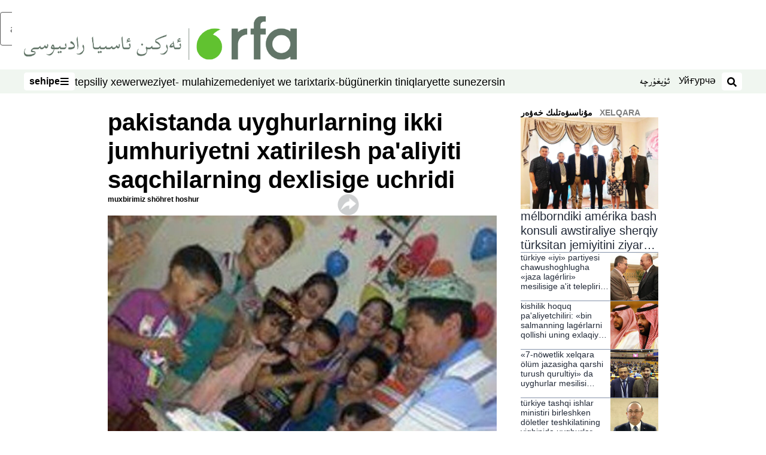

--- FILE ---
content_type: text/html; charset=utf-8
request_url: https://www.rfa.org/uyghur/xewerler/xelqara-xewer/pakistan-uyghur-jumhuriyet-kuni-11132015232041.html?encoding=latin
body_size: 19446
content:
<!DOCTYPE html><html lang="ug" dir="rtl"><head><meta name="viewport" content="width=device-width"/><link rel="icon" type="image/x-icon" href="/pf/resources/icon/rfa/favicon.ico?d=148"/><title>پاكىستاندا ئۇيغۇرلارنىڭ ئىككى جۇمھۇرىيەتنى خاتىرىلەش پائالىيىتى ساقچىلارنىڭ دەخلىسىگە ئۇچرىدى – ئۇيغۇر</title><meta name="description" content="ئۆمەر ئۇيغۇر ۋەخپى «شەرقى تۈركىستان جۇمھۇرىيەتلىرىنى خاتىرىلەش» پائالىيىتى ئۈچۈن ھازىرلىق قىلىۋاتقان مەزگىلىدە، پاكىستان دۆلەت بىخەتەرلىك خادىمى بۇنداق پائالىيەتنىڭ پائالىيەت ئۆتكۈزگۈچىلەر ئۈچۈن ياخشى بىر ئاقىۋەت ئېلىپ كەلمەيدىغانلىقىنى ئەسكەرتكەن."/><meta name="twitter:description" content="ئۆمەر ئۇيغۇر ۋەخپى «شەرقى تۈركىستان جۇمھۇرىيەتلىرىنى خاتىرىلەش» پائالىيىتى ئۈچۈن ھازىرلىق قىلىۋاتقان مەزگىلىدە، پاكىستان دۆلەت بىخەتەرلىك خادىمى بۇنداق پائالىيەتنىڭ پائالىيەت ئۆتكۈزگۈچىلەر ئۈچۈن ياخشى بىر ئاقىۋەت ئېلىپ كەلمەيدىغانلىقىنى ئەسكەرتكەن."/><meta property="og:description" content="ئۆمەر ئۇيغۇر ۋەخپى «شەرقى تۈركىستان جۇمھۇرىيەتلىرىنى خاتىرىلەش» پائالىيىتى ئۈچۈن ھازىرلىق قىلىۋاتقان مەزگىلىدە، پاكىستان دۆلەت بىخەتەرلىك خادىمى بۇنداق پائالىيەتنىڭ پائالىيەت ئۆتكۈزگۈچىلەر ئۈچۈن ياخشى بىر ئاقىۋەت ئېلىپ كەلمەيدىغانلىقىنى ئەسكەرتكەن."/><meta property="og:title" content="پاكىستاندا ئۇيغۇرلارنىڭ ئىككى جۇمھۇرىيەتنى خاتىرىلەش پائالىيىتى ساقچىلارنىڭ دەخلىسىگە ئۇچرىدى"/><meta name="twitter:title" content="پاكىستاندا ئۇيغۇرلارنىڭ ئىككى جۇمھۇرىيەتنى خاتىرىلەش پائالىيىتى ساقچىلارنىڭ دەخلىسىگە ئۇچرىدى"/><meta property="og:image" content="https://www.rfa.org/resizer/v2/W37U56VO4X4LCXFBVYVBNVMVRQ.jpg?smart=true&amp;auth=1ace6793cfd4c3444cbff88e33ebfc886edac9679be8f4d7e543f23ae0afd448&amp;width=1200&amp;height=630"/><meta property="og:image:alt" content="ئۆمەر ئۇيغۇر ۋەخپىنىڭ «شەرقى تۈركىستان جۇمھۇرىيەتلىرىنى خاتىرىلەش» پائالىيىتى"/><meta name="twitter:image" content="https://www.rfa.org/resizer/v2/W37U56VO4X4LCXFBVYVBNVMVRQ.jpg?smart=true&amp;auth=1ace6793cfd4c3444cbff88e33ebfc886edac9679be8f4d7e543f23ae0afd448&amp;width=1200&amp;height=630"/><meta name="twitter:image:alt" content="ئۆمەر ئۇيغۇر ۋەخپىنىڭ «شەرقى تۈركىستان جۇمھۇرىيەتلىرىنى خاتىرىلەش» پائالىيىتى"/><meta property="og:type" content="article"/><meta name="robots" content="noarchive"/><meta property="og:site_name" content="ئۇيغۇر"/><meta property="og:url" content="https://www.rfa.org/uyghur/xewerler/xelqara-xewer/pakistan-uyghur-jumhuriyet-kuni-11132015232041.html"/><meta name="twitter:site" content="@RFA_UyghurNews"/><meta name="twitter:card" content="summary_large_image"/><link rel="canonical" href="https://www.rfa.org/uyghur/xewerler/xelqara-xewer/pakistan-uyghur-jumhuriyet-kuni-11132015232041.html"/><link id="fusion-output-type-styles" rel="stylesheet" type="text/css" href="/pf/dist/components/output-types/rfa-default.css?d=148&amp;mxId=00000000"/><link id="fusion-template-styles" rel="stylesheet" type="text/css" href="/pf/dist/components/combinations/rfa-default.css?d=148&amp;mxId=00000000"/><link id="fusion-siteStyles-styles" rel="stylesheet" type="text/css" href="/pf/dist/css/rfa-uyghur.css?d=148&amp;mxId=00000000"/><script type="application/javascript" id="polyfill-script">if(!Array.prototype.includes||!(window.Object && window.Object.assign)||!window.Promise||!window.Symbol||!window.fetch){document.write('<script type="application/javascript" src="/pf/dist/engine/polyfill.js?d=148&mxId=00000000" defer=""><\/script>')}</script><script id="fusion-engine-react-script" type="application/javascript" src="/pf/dist/engine/react.js?d=148&amp;mxId=00000000" defer=""></script><script id="fusion-engine-combinations-script" type="application/javascript" src="/pf/dist/components/combinations/rfa-default.js?d=148&amp;mxId=00000000" defer=""></script><style>
		html[data-transliterate="Latin"], 
		html[data-transliterate="Cyrillic"] {
    /* Default styles */
    --font-family-primary: Arial, Helvetica, sans-serif;
    --font-family-secondary: Arial, Helvetica, sans-serif;
    --font-family-tertiary: ('Roboto Slab', serif);

    --RFA-heading-level-2-font-size: 22px;
    --RFA-heading-level-2-line-height: var(--global-line-height-3);
    --RFA-heading-level-3-font-size: 28px;
    --RFA-heading-level-3-line-height: var(--global-line-height-3);
    --RFA-heading-level-4-font-size: 16px;
    --RFA-heading-level-4-line-height: var(--global-line-height-4);
    --RFA-heading-level-5-font-size: 18px;
    --RFA-heading-level-5-line-height: var(--global-line-height-4);
    --RFA-heading-level-6-font-size: 16px;
    --RFA-heading-level-6-line-height: var(--global-line-height-4);
    --RFA-paragraph-level-1-font-size: var(--global-font-size-3);
    --RFA-paragraph-level-1-line-height: var(--global-line-height-5);
    --RFA-paragraph-level-2-font-size: 16px;
    --RFA-paragraph-level-2-line-height: var(--global-line-height-5);
    
    --RFA-footer-item-heading-font-size: 14px;
    --RFA-footer-item-heading-line-height: var(--global-line-height-4);
    --RFA-footer-item-heading-font-weight: var(--global-font-weight-8);
    --RFA-footer-item-list-font-size: 13px;
    --RFA-footer-item-list-line-height: var(--global-line-height-4);
    --RFA-footer-item-list-font-weight: var(--global-font-weight-4);
}

		/* Desktop styles */
		@media (min-width: 48rem) {
			html[data-transliterate="Latin"],
			html[data-transliterate="Cyrillic"] 
			{
				--RFA-heading-level-2-font-size: 32px;
				--RFA-heading-level-2-line-height: var(--global-line-height-3);
				--RFA-heading-level-4-font-size: 24px;
				--RFA-heading-level-4-line-height: var(--global-line-height-4);
				--RFA-heading-level-5-font-size: 19px;
				--RFA-heading-level-5-line-height: var(--global-line-height-4);
				--RFA-heading-level-6-font-size: 19px;
				--RFA-heading-level-6-line-height: var(--global-line-height-4);
			}
		}
		</style><style>
		@font-face {
			font-family: "Alpida Unicode System";
			src: url("/pf/resources/fonts/uyghur/alpdunisys.ttf?d=148") format("truetype");
		}
		@font-face {
			font-family: "Ukij Kesme";
			src: url("/pf/resources/fonts/uyghur/ukij_kesme.ttf?d=148") format("truetype");
			</style><script src="/pf/resources/js/bedit_script.js?d=148"></script><script language="javascript">
             attachAll = true;
						 </script><script src="//tags.rfa.org/rfa-plone/prod/utag.sync.js"></script><style>body { writing-mode: horizontal-tb; }</style><script data-integration="inlineScripts">
		if (typeof window !== 'undefined') {
      function changeURL() {
        const fullUrl = `${window.location.origin}/${window.location.pathname.split("/")[1]}/`;
        const logoLink = document.querySelector("a.c-link.b-header-nav-chain__logo.nav-logo-show");
        if (logoLink) {
          logoLink.href = fullUrl;
        }
      }
      document.addEventListener("DOMContentLoaded", () => {
        setTimeout(() => {
          changeURL();
        }, 1000);
      });
    }
	;
    (function(w,d,s,l,i){
      w[l]=w[l]||[];w[l].push({'gtm.start': new Date().getTime(),event:'gtm.js'});
      var f=d.getElementsByTagName(s)[0],
      j=d.createElement(s),dl=l!='dataLayer'?'&l='+l:'';j.async=true;j.src=
      'https://www.googletagmanager.com/gtm.js?id='+i+dl;f.parentNode.insertBefore(j,f);
    })(window,document,'script','dataLayer','GTM-WF7NSNVP');
  ;
    window.addEventListener('DOMContentLoaded', (event) => {
      queryly.init("b1ab94ed12fe437f", document.querySelectorAll("#fusion-app"));
    });
  ;
		if(typeof window !== 'undefined') {
		// check if window.PoWaSettings exists, create if it does not
		window.PoWaSettings = window.PoWaSettings || {};
		window.PoWaSettings.container = window.PoWaSettings.container || {};

		// set styles for powa settings container
		window.PoWaSettings.container.style = '.powa { position: relative; background: black; height: 0; overflow: hidden; word-break: initial; } .powa-fullscreen { position: initial; padding-bottom: initial !important; } .powa-pane { height: 100%; pointer-events: none; position: absolute; width: 100%; z-index: 2; } .powa-pane > * { pointer-events: auto; } .powa-button { background: none; border: none; padding: 0px; margin: 0px; } @-moz-keyframes powa-spin { 100% { -moz-transform: rotate(360deg); } } @-webkit-keyframes powa-spin { 100% { -webkit-transform: rotate(360deg); } } @keyframes powa-spin { 100% { -webkit-transform: rotate(360deg); transform: rotate(360deg); } } .powa-spin { -webkit-animation: powa-spin 2s infinite linear; animation: powa-spin 2s infinite linear; } .powa-f-2 { width: 2em; height: 2em; } .powa-f-3 { width: 3em; height: 3em; } .powa-f-4 { width: 4em; height: 4em; } .powa-f-5 { width: 5em; height: 5em; } .powa-f-6 { width: 6em; height: 6em; } .powa-shot-play-icon { position: absolute; bottom: 1rem; left: 1rem; width: 3rem !important; height: 3rem !important; background-color: rgb(98, 117, 104); border-radius: 8px; opacity: 1 !important; } .powa-shot-play-icon > g > path:first-child { display: none; } .powa-shot-play-icon > g > path:nth-of-type(2) { fill: #FFF; }';

		// set UI color settings  
		window.addEventListener('powaRender', (event) => {
			window.PoWaSettings.colors = {
				accent: {
					red: 152,
					green: 152,
					blue: 162,
				},
				background: {
					red: 0,
					green: 0,
					blue: 0,
				},
				primary: {
						red: 193,
						green: 193,
						blue: 193,
				},
			};
		});
	};
if (typeof window !== 'undefined') {
	window.addEventListener('powaReady', function (event) {
		function getDataFromUtagData() {
			const utagData = utag_data;
			return {
				page_name: utagData?.page_name,
				page_type: utagData?.page_type,
				url: utagData?.url,
				domain: utagData?.domain,
			};
		}

		function getDataFromEvent(event) {
			return {
				video_position: event.time?.toFixed(0),

				video_name: event.videoData?.headlines?.basic,
				// whole number in seconds
				video_length: event.duration?.toFixed(0) || (event.videoData?.duration / 1000)?.toFixed(0),
				media_type: 'video ondemand', // video ondemand, video live stream
				// Takes the last element in stream array that the stream_type is mp4
				canonical_url:
					event.videoData?.streams?.filter((stream) => stream.stream_type === 'mp4').pop()?.url ||
					event.videoData?.canonical_url,

				content_type: 'video',
				subcontent_type: 'video',
			};
		}

		function getBaseCoreData() {
			const utagData = utag_data;
			if (!utagData) {
				return {};
			}
			return {
				entity: utagData?.entity,
				platform: utagData?.platform,
				platform_short: utagData?.platform_short,
				language: utagData?.language,
				language_service: utagData?.language_service,
				short_language_service: utagData?.short_language_service,
				property_name: utagData?.property_name,
				property_id: utagData?.property_id,
				section: utagData?.section,
			};
		}

		event.detail.powa.on('complete', function (event) {
			const eventType = 'video_complete';
			const dataToSend = {
				...getBaseCoreData(),
				video_event: eventType,
				on_page_event: eventType,
				...getDataFromEvent(event),
				...getDataFromUtagData(),
			};
			utag.link(dataToSend);
			window.dataLayer?.push({
				event: eventType,
				...dataToSend,
			});
		});

		event.detail.powa.on('error', function (event) {
			const eventType = 'video_error';
			const dataToSend = {
				...getBaseCoreData(),
				video_event: eventType,
				on_page_event: eventType,
				...getDataFromEvent(event),
				...getDataFromUtagData(),
			};
			utag.link(dataToSend);
			window.dataLayer?.push({
				event: eventType,
				...dataToSend,
			});
		});

		event.detail.powa.on('pause', function (event) {
			const eventType = 'video_pause';
			const dataToSend = {
				...getBaseCoreData(),
				video_event: eventType,
				on_page_event: eventType,
				...getDataFromEvent(event),
				...getDataFromUtagData(),
			};
			utag.link(dataToSend);
			window.dataLayer?.push({
				event: eventType,
				...dataToSend,
			});
		});
		event.detail.powa.on('start', function (event) {
			const eventType = 'video_play';
			const dataToSend = {
				...getBaseCoreData(),
				video_event: eventType,
				on_page_event: eventType,
				...getDataFromEvent(event),
				...getDataFromUtagData(),

				byline:
					event.videoData?.credits?.by?.map((by) => by.name.replace('By ', '')).join(',') ||
					utag_data?.language_service,
				// MM/DD/YYYY
				pub_date: new Date(event.videoData?.display_date).toLocaleDateString('en-US'),
				pub_hour: new Date(event.videoData?.display_date).getUTCHours(),
				article_uid: event.videoData?._id,
				categories:
					event.videoData?.taxonomy?.sections
						?.map((section) => section._id.replace('/', ''))
						.join(',') || 'none',
				tags: event.videoData?.taxonomy?.tags?.map((tag) => tag.text).join(',') || 'none',
				slug: 'none',
			};
			utag.link(dataToSend);
			window.dataLayer?.push({
				event: eventType,
				...dataToSend,
			});
		});

		event.detail.powa.on('play', function (event) {
			const eventType = 'video_resume';
			const dataToSend = {
				...getBaseCoreData(),
				video_event: eventType,
				on_page_event: eventType,
				...getDataFromEvent(event),
				...getDataFromUtagData(),
			};
			utag.link(dataToSend);
			window.dataLayer?.push({
				event: eventType,
				...dataToSend,
			});
		});

		event.detail.powa.on('skip', function (event) {
			const eventType = 'video_skip';
			const dataToSend = {
				...getBaseCoreData(),
				video_event: eventType,
				on_page_event: eventType,
				...getDataFromEvent(event),
				...getDataFromUtagData(),
			};
			utag.link(dataToSend);
			window.dataLayer?.push({
				event: eventType,
				...dataToSend,
			});
		});

		event.detail.powa.on('playback25', function (event) {
			const eventType = 'video_milestone_10';
			const dataToSend = {
				...getBaseCoreData(),
				video_event: eventType,
				on_page_event: eventType,
				...getDataFromEvent(event),
				...getDataFromUtagData(),
			};
			utag.link(dataToSend);
			window.dataLayer?.push({
				event: eventType,
				...dataToSend,
			});
		});

		event.detail.powa.on('playback50', function (event) {
			const eventType = 'video_milestone_50';
			const dataToSend = {
				...getBaseCoreData(),
				video_event: eventType,
				on_page_event: eventType,
				...getDataFromEvent(event),
				...getDataFromUtagData(),
			};
			utag.link(dataToSend);
			window.dataLayer?.push({
				event: eventType,
				...dataToSend,
			});
		});

		event.detail.powa.on('playback75', function (event) {
			const eventType = 'video_milestone_90';
			const dataToSend = {
				...getBaseCoreData(),
				video_event: eventType,
				on_page_event: eventType,
				...getDataFromEvent(event),
				...getDataFromUtagData(),
			};
			utag.link(dataToSend);
			window.dataLayer?.push({
				event: eventType,
				...dataToSend,
			});
		});
	});
}
;
if (typeof window !== 'undefined') {
	window.addEventListener('message', function (event) {
		// Ensure the message is from the acast origin
		if (event.origin !== 'https://embed.acast.com') {
			return;
		}

		function getEditorialData() {
			if (utag_data) {
				return {
					byline:
						utag_data.byline && utag_data.byline !== 'none'
							? utag_data.byline
							: utag_data.language_service,
					pub_date: utag_data.pub_date,
					pub_hour: utag_data.pub_hour,
					article_uid: utag_data.article_uid,
					categories: utag_data.categories,
					tags: utag_data.tags,
					slug: utag_data.slug,
				};
			}
			return {}; // Added return statement in case utag_data is undefined
		}

		function getUtagData() {
			if (utag_data) {
				return {
					// BASIC
					entity: utag_data.entity,
					platform: utag_data.platform,
					platform_short: utag_data.platform_short,
					language: utag_data.language,
					language_service: utag_data.language_service,
					short_language_service: utag_data.short_language_service,
					property_name: utag_data.property_name,
					property_id: utag_data.property_id,

					content_type: 'audio',
					section: utag_data.section,
					subcontent_type: 'audio',
					page_name: utag_data.page_name,
					page_type: utag_data.page_type,
					url: utag_data.url,
					domain: utag_data.domain,
				};
			}
			return {}; // Added return statement in case utag_data is undefined
		}

		// On play
		if (event.data?.eventName === 'postmessage:on:play') {
			const tealium_event = 'audio_play';
			const dataToSend = {
				audio_event: tealium_event,
				on_page_event: tealium_event,

				audio_name: event.data?.data?.acast,
				audio_length: 'none',
				media_type: 'audio ondemand',

				...getUtagData(),
				...getEditorialData(),
			};
			if (typeof utag !== 'undefined' && utag?.link) {
				utag.link(dataToSend);
			}
			if (typeof window.dataLayer !== 'undefined') {
				window.dataLayer.push({
					event: tealium_event,
					...dataToSend,
				});
			}
		}

		// On pause
		if (event.data?.eventName === 'postmessage:on:pause') {
			const tealium_event = 'audio_pause';
			const dataToSend = {
				audio_event: tealium_event,
				on_page_event: tealium_event,

				// audio_name: event.data?.data?.acast, // not available
				audio_length: 'none',
				media_type: 'audio ondemand',

				...getUtagData(),
			};

			if (typeof utag !== 'undefined' && utag?.link) {
				utag.link(dataToSend);
			}
			if (typeof window.dataLayer !== 'undefined') {
				window.dataLayer.push({
					event: tealium_event,
					...dataToSend,
				});
			}
		}

		// On seek
		if (event.data?.eventName === 'postmessage:on:seek') {
			const analyticsEvent = 'audio_skip';
			const dataToSend = {
				audio_event: analyticsEvent,
				on_page_event: analyticsEvent,

				// audio_name: event.data?.data?.acast, // not available
				audio_length: 'none',
				media_type: 'audio ondemand',

				...getUtagData(),
			};
			if (typeof utag !== 'undefined' && utag?.link) {
				utag.link(dataToSend);
			}
			if (typeof window.dataLayer !== 'undefined') {
				window.dataLayer.push({
					event: analyticsEvent,
					...dataToSend,
				});
			}
		}
	});
};window.isIE = !!window.MSInputMethodContext && !!document.documentMode;</script><script type="application/ld+json">{
  "@context": "http://schema.org",
  "@type": "NewsArticle",
  "mainEntityOfPage": "https://www.rfa.org/uyghur/xewerler/xelqara-xewer/pakistan-uyghur-jumhuriyet-kuni-11132015232041.html",
  "headline": "پاكىستاندا ئۇيغۇرلارنىڭ ئىككى جۇمھۇرىيەتنى خاتىرىلەش پائالىيىتى ساقچىلارنىڭ دەخلىسىگە ئۇچرىدى",
  "alternativeHeadline": "",
  "datePublished": "2015-11-14T04:25:00Z",
  "dateModified": "2025-04-09T21:57:50.903Z",
  "description": "ئۆمەر ئۇيغۇر ۋەخپى «شەرقى تۈركىستان جۇمھۇرىيەتلىرىنى خاتىرىلەش» پائالىيىتى ئۈچۈن ھازىرلىق قىلىۋاتقان مەزگىلىدە، پاكىستان دۆلەت بىخەتەرلىك خادىمى بۇنداق پائالىيەتنىڭ پائالىيەت ئۆتكۈزگۈچىلەر ئۈچۈن ياخشى بىر ئاقىۋەت ئېلىپ كەلمەيدىغانلىقىنى ئەسكەرتكەن.",
  "author": [
    {
      "@type": "Person",
      "name": "مۇخبىرىمىز شۆھرەت ھوشۇر "
    }
  ],
  "publisher": {
    "@id": "https://www.rfa.org/",
    "@type": "NewsMediaOrganization",
    "name": "Radio Free Asia"
  },
  "image": [
    {
      "@type": "ImageObject",
      "url": "https://cloudfront-us-east-1.images.arcpublishing.com/radiofreeasia/W37U56VO4X4LCXFBVYVBNVMVRQ.jpg",
      "height": 406,
      "width": 305
    }
  ],
  "audio": {
    "@type": "AudioObject",
    "name": "پاكىستاندا ئۇيغۇرلارنىڭ ئىككى جۇمھۇرىيەتنى خاتىرىلەش پائالىيىتى ساقچىلارنىڭ دەخلىسىگە ئۇچرىدى",
    "description": "ئۆمەر ئۇيغۇر ۋەخپى «شەرقى تۈركىستان جۇمھۇرىيەتلىرىنى خاتىرىلەش» پائالىيىتى ئۈچۈن ھازىرلىق قىلىۋاتقان مەزگىلىدە، پاكىستان دۆلەت بىخەتەرلىك خادىمى بۇنداق پائالىيەتنىڭ پائالىيەت ئۆتكۈزگۈچىلەر ئۈچۈن ياخشى بىر ئاقىۋەت ئېلىپ كەلمەيدىغانلىقىنى ئەسكەرتكەن.",
    "uploadDate": "2015-11-14T04:25:00Z",
    "contentUrl": "https://audio.rfa.org/uyg/iwk2wbyptqtwkczgida5j6xvsi.mp3"
  }
}</script><script type="application/ld+json">{
  "@context": "http://schema.org",
  "@type": "NewsMediaOrganization",
  "url": "https://www.rfa.org/",
  "name": "Radio Free Asia",
  "logo": "https://static.themebuilder.aws.arc.pub/radiofreeasia/1697744258968.png",
  "correctionsPolicy": "https://www.rfa.org/english/about/codeofethics/",
  "diversityPolicy": "https://www.rfa.org/english/about/codeofethics/",
  "ethicsPolicy": "https://www.rfa.org/english/about/codeofethics/",
  "unnamedSourcesPolicy": "https://www.rfa.org/english/about/codeofethics/",
  "alternateName": [
    "RFA"
  ],
  "verificationFactCheckingPolicy": "https://www.rfa.org/english/about/codeofethics/"
}</script><script async="" data-integration="nativo-ad" src="https://s.ntv.io/serve/load.js"></script><script type="text/javascript">
						 var _utag_data_aux = {"page_type":"article","content_type":"story","subcontent_type":"article","section":"خەلقئارا","themes":"none","categories":"خەلقئارا","article_uid":"5okzi5cv7dkfjcrz2gd2kyhaa4","tags":"pakistan uyghur,sherqiy turkistan,jumhuriyet kuni","slug":"pakistan-uyghur-jumhuriyet-kuni-11132015232041","byline":"مۇخبىرىمىز شۆھرەت ھوشۇر ","pub_hour":4,"pub_date":"11/14/2015","entity":"rfa","platform":"web","platform_short":"w","language":"uyghur","language_service":"rfa uyghur","short_language_service":"uyg","property_name":"rfa uyghur web","property_id":518}
						 _utag_data_aux.domain = window.location.origin.toLowerCase();
						 _utag_data_aux.url = window.location.origin.toLowerCase() + window.location.pathname.toLowerCase();
						 _utag_data_aux.page_title = document.title.toLowerCase();
						 _utag_data_aux.page_name = document.title.toLowerCase();
					</script><script defer="" data-integration="queryly" src="https://www.queryly.com/js/queryly.v4.min.js"></script><script type="text/javascript">
						var utag_data={"page_type":"article","content_type":"story","subcontent_type":"article","section":"خەلقئارا","themes":"none","categories":"خەلقئارا","article_uid":"5okzi5cv7dkfjcrz2gd2kyhaa4","tags":"pakistan uyghur,sherqiy turkistan,jumhuriyet kuni","slug":"pakistan-uyghur-jumhuriyet-kuni-11132015232041","byline":"مۇخبىرىمىز شۆھرەت ھوشۇر ","pub_hour":4,"pub_date":"11/14/2015","entity":"rfa","platform":"web","platform_short":"w","language":"uyghur","language_service":"rfa uyghur","short_language_service":"uyg","property_name":"rfa uyghur web","property_id":518}
						utag_data.domain = window.location.origin.toLowerCase();
						utag_data.url = window.location.origin.toLowerCase() + window.location.pathname.toLowerCase();
						utag_data.page_title = document.title.toLowerCase();
						utag_data.page_name = document.title.toLowerCase();
						</script>
<script>(window.BOOMR_mq=window.BOOMR_mq||[]).push(["addVar",{"rua.upush":"false","rua.cpush":"false","rua.upre":"false","rua.cpre":"false","rua.uprl":"false","rua.cprl":"false","rua.cprf":"false","rua.trans":"SJ-5b144a69-8a66-4b21-89df-ab76899ee0b6","rua.cook":"false","rua.ims":"false","rua.ufprl":"false","rua.cfprl":"false","rua.isuxp":"false","rua.texp":"norulematch","rua.ceh":"false","rua.ueh":"false","rua.ieh.st":"0"}]);</script>
                              <script>!function(e){var n="https://s.go-mpulse.net/boomerang/";if("False"=="True")e.BOOMR_config=e.BOOMR_config||{},e.BOOMR_config.PageParams=e.BOOMR_config.PageParams||{},e.BOOMR_config.PageParams.pci=!0,n="https://s2.go-mpulse.net/boomerang/";if(window.BOOMR_API_key="VBVVV-FPG74-W5UWK-WY5GJ-27F7E",function(){function e(){if(!o){var e=document.createElement("script");e.id="boomr-scr-as",e.src=window.BOOMR.url,e.async=!0,i.parentNode.appendChild(e),o=!0}}function t(e){o=!0;var n,t,a,r,d=document,O=window;if(window.BOOMR.snippetMethod=e?"if":"i",t=function(e,n){var t=d.createElement("script");t.id=n||"boomr-if-as",t.src=window.BOOMR.url,BOOMR_lstart=(new Date).getTime(),e=e||d.body,e.appendChild(t)},!window.addEventListener&&window.attachEvent&&navigator.userAgent.match(/MSIE [67]\./))return window.BOOMR.snippetMethod="s",void t(i.parentNode,"boomr-async");a=document.createElement("IFRAME"),a.src="about:blank",a.title="",a.role="presentation",a.loading="eager",r=(a.frameElement||a).style,r.width=0,r.height=0,r.border=0,r.display="none",i.parentNode.appendChild(a);try{O=a.contentWindow,d=O.document.open()}catch(_){n=document.domain,a.src="javascript:var d=document.open();d.domain='"+n+"';void(0);",O=a.contentWindow,d=O.document.open()}if(n)d._boomrl=function(){this.domain=n,t()},d.write("<bo"+"dy onload='document._boomrl();'>");else if(O._boomrl=function(){t()},O.addEventListener)O.addEventListener("load",O._boomrl,!1);else if(O.attachEvent)O.attachEvent("onload",O._boomrl);d.close()}function a(e){window.BOOMR_onload=e&&e.timeStamp||(new Date).getTime()}if(!window.BOOMR||!window.BOOMR.version&&!window.BOOMR.snippetExecuted){window.BOOMR=window.BOOMR||{},window.BOOMR.snippetStart=(new Date).getTime(),window.BOOMR.snippetExecuted=!0,window.BOOMR.snippetVersion=12,window.BOOMR.url=n+"VBVVV-FPG74-W5UWK-WY5GJ-27F7E";var i=document.currentScript||document.getElementsByTagName("script")[0],o=!1,r=document.createElement("link");if(r.relList&&"function"==typeof r.relList.supports&&r.relList.supports("preload")&&"as"in r)window.BOOMR.snippetMethod="p",r.href=window.BOOMR.url,r.rel="preload",r.as="script",r.addEventListener("load",e),r.addEventListener("error",function(){t(!0)}),setTimeout(function(){if(!o)t(!0)},3e3),BOOMR_lstart=(new Date).getTime(),i.parentNode.appendChild(r);else t(!1);if(window.addEventListener)window.addEventListener("load",a,!1);else if(window.attachEvent)window.attachEvent("onload",a)}}(),"".length>0)if(e&&"performance"in e&&e.performance&&"function"==typeof e.performance.setResourceTimingBufferSize)e.performance.setResourceTimingBufferSize();!function(){if(BOOMR=e.BOOMR||{},BOOMR.plugins=BOOMR.plugins||{},!BOOMR.plugins.AK){var n="false"=="true"?1:0,t="",a="cj22kmyx2fpek2lwu7va-f-71f568128-clientnsv4-s.akamaihd.net",i="false"=="true"?2:1,o={"ak.v":"39","ak.cp":"1382888","ak.ai":parseInt("836812",10),"ak.ol":"0","ak.cr":9,"ak.ipv":4,"ak.proto":"h2","ak.rid":"442902","ak.r":52356,"ak.a2":n,"ak.m":"dscr","ak.n":"ff","ak.bpcip":"18.117.165.0","ak.cport":38702,"ak.gh":"23.52.107.121","ak.quicv":"","ak.tlsv":"tls1.3","ak.0rtt":"","ak.0rtt.ed":"","ak.csrc":"-","ak.acc":"","ak.t":"1769383914","ak.ak":"hOBiQwZUYzCg5VSAfCLimQ==ys3sUmgoNsjsyt93x84P//N0qh/8Zr8831JWU5LkTQNo+d+3mSAQGXdo/P6TH8bdaO3uLwPPXCkmibOa7zr619TvmH3jwhvlJa1fzDCIY/NKV90ERWR1UjSIjnoNXzqfLp5JkUPZanEs2bCRytl/7z4AGPuActxFdOUgxVKlRKJ7SOoeB15ubVud6rdHXk2WpRR+/xLtX2Zp5xbPW46R1ByjUTTXHzx/y4l0r26P20YqAR/71llWQZNyHIIXVuWorDRJ02qSEsCidEzRAV90a2T6LmUV07AfyiKDHXzh3BGM8WREBiwrau0VHT/GWPMjRdmmryCE/rYP8Hbd20/IAkp4X0qTMl0NScX2BJUxw9NLBy2znstlCtaXI+SCAtOv515WF+S+tN6FI380h2CHNgDes3iZZQRCzDV9MxKjsKk=","ak.pv":"55","ak.dpoabenc":"","ak.tf":i};if(""!==t)o["ak.ruds"]=t;var r={i:!1,av:function(n){var t="http.initiator";if(n&&(!n[t]||"spa_hard"===n[t]))o["ak.feo"]=void 0!==e.aFeoApplied?1:0,BOOMR.addVar(o)},rv:function(){var e=["ak.bpcip","ak.cport","ak.cr","ak.csrc","ak.gh","ak.ipv","ak.m","ak.n","ak.ol","ak.proto","ak.quicv","ak.tlsv","ak.0rtt","ak.0rtt.ed","ak.r","ak.acc","ak.t","ak.tf"];BOOMR.removeVar(e)}};BOOMR.plugins.AK={akVars:o,akDNSPreFetchDomain:a,init:function(){if(!r.i){var e=BOOMR.subscribe;e("before_beacon",r.av,null,null),e("onbeacon",r.rv,null,null),r.i=!0}return this},is_complete:function(){return!0}}}}()}(window);</script></head><body><noscript><iframe title="gtm" src="https://www.googletagmanager.com/ns.html?id=GTM-WF7NSNVP" height="0" width="0" style="display:none;visibility:hidden"></iframe></noscript><script type="text/javascript">
		(function(a,b,c,d){
		a='//tags.rfa.org/rfa-plone/prod/utag.js';
		b=document;c='script';d=b.createElement(c);d.src=a;d.type='text/java'+c;d.async=true;
		a=b.getElementsByTagName(c)[0];a.parentNode.insertBefore(d,a);
		})();
		</script><a class="skip-main" href="#main">ئاساسلىق مەزمۇنغا ئاتلاڭ</a><div id="modal-root"></div><div id="fusion-app" class="c-stack b-application" data-style-direction="vertical" data-style-justification="start" data-style-alignment="unset" data-style-inline="false" data-style-wrap="nowrap"><div class="b-rfa-right-rail-article"><header class="c-stack b-rfa-right-rail-article__navigation" data-style-direction="vertical" data-style-justification="start" data-style-alignment="unset" data-style-inline="false" data-style-wrap="nowrap"><div class="b-rfa-logo"><div class="b-rfa-logo__container"><a href="/uyghur/" title="Radio Free Asia Logo"><img class="b-rfa-logo__image" src="https://static.themebuilder.aws.arc.pub/radiofreeasia/1697744258968.png" alt="Radio Free Asia Logo"/></a></div></div><nav id="main-nav" class="b-header-nav-chain " aria-label="Sections Menu"><div class="b-header-nav-chain__top-layout"><div class="b-header-nav-chain__nav-left"><div class="nav-components--mobile" data-testid="nav-chain-nav-components-mobile-left"><button data-testid="nav-chain-nav-section-button" aria-label="سەھىپە" class="c-button c-button--small c-button--secondary-reverse" type="button"><span class="visually-hidden">سەھىپە</span><svg class="c-icon" width="48" height="48" xmlns="http://www.w3.org/2000/svg" viewBox="0 0 512 512" fill="currentColor" aria-hidden="true" focusable="false"><path d="M25 96C25 78.33 39.33 64 57 64H441C458.7 64 473 78.33 473 96C473 113.7 458.7 128 441 128H57C39.33 128 25 113.7 25 96ZM25 256C25 238.3 39.33 224 57 224H441C458.7 224 473 238.3 473 256C473 273.7 458.7 288 441 288H57C39.33 288 25 273.7 25 256ZM441 448H57C39.33 448 25 433.7 25 416C25 398.3 39.33 384 57 384H441C458.7 384 473 398.3 473 416C473 433.7 458.7 448 441 448Z"></path></svg></button></div><div class="nav-components--desktop" data-testid="nav-chain-nav-components-desktop-left"><button data-testid="nav-chain-nav-section-button" aria-label="سەھىپە" class="c-button c-button--small c-button--secondary-reverse" type="button"><span class="visually-hidden">سەھىپە</span><span>سەھىپە</span><svg class="c-icon" width="48" height="48" xmlns="http://www.w3.org/2000/svg" viewBox="0 0 512 512" fill="currentColor" aria-hidden="true" focusable="false"><path d="M25 96C25 78.33 39.33 64 57 64H441C458.7 64 473 78.33 473 96C473 113.7 458.7 128 441 128H57C39.33 128 25 113.7 25 96ZM25 256C25 238.3 39.33 224 57 224H441C458.7 224 473 238.3 473 256C473 273.7 458.7 288 441 288H57C39.33 288 25 273.7 25 256ZM441 448H57C39.33 448 25 433.7 25 416C25 398.3 39.33 384 57 384H441C458.7 384 473 398.3 473 416C473 433.7 458.7 448 441 448Z"></path></svg></button></div></div><a title="Radio Free Asia Logo" class="c-link b-header-nav-chain__logo  nav-logo-hidden " href="/" aria-hidden="true" tabindex="-1"><img src="https://static.themebuilder.aws.arc.pub/radiofreeasia/1697744258968.png" alt="Radio Free Asia Logo" data-chromatic="ignore"/></a><nav aria-label="Top Links" class="c-stack b-header-nav-chain__links-list" data-style-direction="horizontal" data-style-justification="start" data-style-alignment="center" data-style-inline="false" data-style-wrap="wrap"><span class="b-header-nav-chain__links-list-item"><a class="c-link" href="/uyghur/in-depth/">تەپسىلىي خەۋەر</a></span><span class="b-header-nav-chain__links-list-item"><a class="c-link" href="/uyghur/analysis/">ۋەزىيەت- مۇلاھىزە</a></span><span class="b-header-nav-chain__links-list-item"><a class="c-link" href="/uyghur/arts-culture/">مەدەنىيەت ۋە تارىخ</a></span><span class="b-header-nav-chain__links-list-item"><a class="c-link" href="/uyghur/program/tarix-bugun/">تارىخ-بۈگۈن</a></span><span class="b-header-nav-chain__links-list-item"><a class="c-link" href="/uyghur/breathe-freely/">ئەركىن تىنىقلار</a></span><span class="b-header-nav-chain__links-list-item"><a class="c-link" href="/uyghur/opinion/yette-su/">يەتتە سۇ</a></span><span class="b-header-nav-chain__links-list-item"><a class="c-link" href="/uyghur/video/nezer/">نەزەر</a></span><span class="b-header-nav-chain__links-list-item"><a class="c-link" href="/uyghur/video/">سىن</a></span></nav><div class="b-header-nav-chain__nav-right"><div class="nav-components--mobile" data-testid="nav-chain-nav-components-mobile-right"><button aria-label="ئىزدەش" class="c-button c-button--small c-button--secondary-reverse" type="button"><span class="visually-hidden">ئىزدەش</span><span><svg class="c-icon" width="48" height="48" xmlns="http://www.w3.org/2000/svg" viewBox="0 0 512 512" fill="currentColor" aria-hidden="true" focusable="false"><path d="M505 442.7L405.3 343c-4.5-4.5-10.6-7-17-7H372c27.6-35.3 44-79.7 44-128C416 93.1 322.9 0 208 0S0 93.1 0 208s93.1 208 208 208c48.3 0 92.7-16.4 128-44v16.3c0 6.4 2.5 12.5 7 17l99.7 99.7c9.4 9.4 24.6 9.4 33.9 0l28.3-28.3c9.4-9.4 9.4-24.6.1-34zM208 336c-70.7 0-128-57.2-128-128 0-70.7 57.2-128 128-128 70.7 0 128 57.2 128 128 0 70.7-57.2 128-128 128z"></path></svg></span></button></div><div class="nav-components--desktop" data-testid="nav-chain-nav-components-desktop-right"><div style="display:none" id="f0frGZQwbpLI6kM-0-1-1" data-fusion-collection="features" data-fusion-type="RFA-UYG-Button/default" data-fusion-name="Uyghur Set Switch Button – RFA Block" data-fusion-message="Could not render component [features:RFA-UYG-Button/default]"></div><button aria-label="ئىزدەش" class="c-button c-button--small c-button--secondary-reverse" type="button"><span class="visually-hidden">ئىزدەش</span><span><svg class="c-icon" width="48" height="48" xmlns="http://www.w3.org/2000/svg" viewBox="0 0 512 512" fill="currentColor" aria-hidden="true" focusable="false"><path d="M505 442.7L405.3 343c-4.5-4.5-10.6-7-17-7H372c27.6-35.3 44-79.7 44-128C416 93.1 322.9 0 208 0S0 93.1 0 208s93.1 208 208 208c48.3 0 92.7-16.4 128-44v16.3c0 6.4 2.5 12.5 7 17l99.7 99.7c9.4 9.4 24.6 9.4 33.9 0l28.3-28.3c9.4-9.4 9.4-24.6.1-34zM208 336c-70.7 0-128-57.2-128-128 0-70.7 57.2-128 128-128 70.7 0 128 57.2 128 128 0 70.7-57.2 128-128 128z"></path></svg></span></button></div></div></div><div id="flyout-overlay" data-testid="nav-chain-flyout-overlay" class="c-stack b-header-nav-chain__flyout-overlay closed" data-style-direction="vertical" data-style-justification="start" data-style-alignment="unset" data-style-inline="false" data-style-wrap="nowrap"><div><div class="c-stack b-header-nav-chain__flyout-nav-wrapper closed" data-style-direction="vertical" data-style-justification="start" data-style-alignment="unset" data-style-inline="false" data-style-wrap="nowrap"><div class="b-header-nav-chain__flyout-close-button"><button aria-label="تاقاش" class="c-button c-button--small c-button--secondary-reverse" type="button"><span class="visually-hidden">تاقاش</span><svg class="c-icon" width="24" height="24" xmlns="http://www.w3.org/2000/svg" viewBox="0 0 512 512" fill="currentColor" aria-hidden="true" focusable="false"><path d="M406.6 361.4C419.1 373.9 419.1 394.15 406.6 406.65C400.4 412.9 392.2 416 384 416C375.8 416 367.62 412.875 361.38 406.625L256 301.3L150.63 406.6C144.38 412.9 136.19 416 128 416C119.81 416 111.63 412.9 105.375 406.6C92.875 394.1 92.875 373.85 105.375 361.35L210.775 255.95L105.375 150.6C92.875 138.1 92.875 117.85 105.375 105.35C117.875 92.85 138.125 92.85 150.625 105.35L256 210.8L361.4 105.4C373.9 92.9 394.15 92.9 406.65 105.4C419.15 117.9 419.15 138.15 406.65 150.65L301.25 256.05L406.6 361.4Z"></path></svg></button></div><div class="nav-menu"><div data-testid="nav-chain-nav-components-mobile" class="c-stack nav-components--mobile" data-style-direction="vertical" data-style-justification="start" data-style-alignment="unset" data-style-inline="false" data-style-wrap="nowrap"><div style="display:none" id="f0frGZQwbpLI6kM-0-1-1" data-fusion-collection="features" data-fusion-type="RFA-UYG-Button/default" data-fusion-name="Uyghur Set Switch Button – RFA Block" data-fusion-message="Could not render component [features:RFA-UYG-Button/default]"></div><nav aria-label="More Links" class="c-stack b-links-bar" data-style-direction="horizontal" data-style-justification="center" data-style-alignment="unset" data-style-inline="false" data-style-wrap="wrap"><a class="c-link" href="/mandarin">普通话</a><span class="c-separator"></span><a class="c-link" href="/cantonese">粤语</a><span class="c-separator"></span><a class="c-link" href="/burmese">မြန်မာ</a><span class="c-separator"></span><a class="c-link" href="/korean">한국어</a><span class="c-separator"></span><a class="c-link" href="/lao">ລາວ</a><span class="c-separator"></span><a class="c-link" href="/khmer">ខ្មែរ</a><span class="c-separator"></span><a class="c-link" href="/tibetan">བོད་སྐད།</a><span class="c-separator"></span><a class="c-link" href="/uyghur">ئۇيغۇر</a><span class="c-separator"></span><a class="c-link" href="/vietnamese">Tiếng Việt</a><span class="c-separator"></span><a class="c-link" href="/english">English</a></nav><hr class="c-divider"/></div><div data-testid="nav-chain-nav-components-desktop" class="c-stack nav-components--desktop" data-style-direction="vertical" data-style-justification="start" data-style-alignment="unset" data-style-inline="false" data-style-wrap="nowrap"><nav aria-label="More Links" class="c-stack b-links-bar" data-style-direction="horizontal" data-style-justification="center" data-style-alignment="unset" data-style-inline="false" data-style-wrap="wrap"><a class="c-link" href="/mandarin">普通话</a><span class="c-separator"></span><a class="c-link" href="/cantonese">粤语</a><span class="c-separator"></span><a class="c-link" href="/burmese">မြန်မာ</a><span class="c-separator"></span><a class="c-link" href="/korean">한국어</a><span class="c-separator"></span><a class="c-link" href="/lao">ລາວ</a><span class="c-separator"></span><a class="c-link" href="/khmer">ខ្មែរ</a><span class="c-separator"></span><a class="c-link" href="/tibetan">བོད་སྐད།</a><span class="c-separator"></span><a class="c-link" href="/uyghur">ئۇيغۇر</a><span class="c-separator"></span><a class="c-link" href="/vietnamese">Tiếng Việt</a><span class="c-separator"></span><a class="c-link" href="/english">English</a></nav><hr class="c-divider"/></div></div><ul class="c-stack b-header-nav-chain__flyout-nav" data-style-direction="vertical" data-style-justification="start" data-style-alignment="unset" data-style-inline="false" data-style-wrap="nowrap"><li class="section-item" data-testid="nav-chain-section-item"><a class="c-link" href="/uyghur/in-depth/" aria-hidden="true" tabindex="-1">تەپسىلىي خەۋەر</a></li><li class="section-item" data-testid="nav-chain-section-item"><a class="c-link" href="/uyghur/analysis/" aria-hidden="true" tabindex="-1">ۋەزىيەت- مۇلاھىزە</a></li><li class="section-item" data-testid="nav-chain-section-item"><a class="c-link" href="/uyghur/arts-culture/history/" aria-hidden="true" tabindex="-1">مەدەنىيەت ۋە تارىخ</a></li><li class="section-item" data-testid="nav-chain-section-item"><a class="c-link" href="/uyghur/program/tarix-bugun/" aria-hidden="true" tabindex="-1">تارىخ-بۈگۈن</a></li><li class="section-item" data-testid="nav-chain-section-item"><a class="c-link" href="/uyghur/breathe-freely/" aria-hidden="true" tabindex="-1">ئەركىن تىنىقلار</a></li><li class="section-item" data-testid="nav-chain-section-item"><a class="c-link" href="/uyghur/opinion/yette-su/" aria-hidden="true" tabindex="-1">يەتتە سۇ</a></li><li class="section-item" data-testid="nav-chain-section-item"><div data-testid="nav-chain-section-item-subsection" class="c-stack b-header-nav-chain__subsection-anchor subsection-anchor " data-style-direction="horizontal" data-style-justification="start" data-style-alignment="center" data-style-inline="false" data-style-wrap="nowrap"><a class="c-link" href="/uyghur/video/" aria-hidden="true" tabindex="-1">سىن</a><button aria-expanded="false" aria-controls="header_sub_section_uyghur/video" aria-label="سىن تارماق بۆلەكلىرىنى كۆرسەت" class="c-button c-button--medium c-button--default submenu-caret" type="button"><span class="visually-hidden">سىن تارماق بۆلەكلىرىنى كۆرسەت</span><span><svg class="c-icon" width="20" height="20" xmlns="http://www.w3.org/2000/svg" viewBox="0 0 512 512" fill="currentColor" aria-hidden="true" focusable="false"><path d="M256 416C247.812 416 239.62 412.875 233.38 406.625L41.38 214.625C28.88 202.125 28.88 181.875 41.38 169.375C53.88 156.875 74.13 156.875 86.63 169.375L256 338.8L425.4 169.4C437.9 156.9 458.15 156.9 470.65 169.4C483.15 181.9 483.15 202.15 470.65 214.65L278.65 406.65C272.4 412.9 264.2 416 256 416Z"></path></svg></span></button></div><div class="b-header-nav-chain__subsection-container "><ul class="b-header-nav-chain__subsection-menu" id="header_sub_section_uyghur/video"><li class="subsection-item" data-testid="nav-chain-subsection-item"><a class="c-link" href="/uyghur/video/nezer/" aria-hidden="true" tabindex="-1">نەزەر</a></li></ul></div></li><li class="section-menu--bottom-placeholder"></li></ul></div></div></div></nav></header><section role="main" tabindex="-1" class="b-rfa-right-rail-article__main"><div class="c-stack b-rfa-right-rail-article__full-width-1 hide-if-empty" data-style-direction="vertical" data-style-justification="start" data-style-alignment="unset" data-style-inline="false" data-style-wrap="nowrap"></div><div class="c-grid b-rfa-right-rail-article__rail-container"><div class="c-stack b-rfa-right-rail-article__main-interior-item" data-style-direction="vertical" data-style-justification="start" data-style-alignment="unset" data-style-inline="false" data-style-wrap="nowrap"><div class="c-stack b-rfa-right-rail-article__main-interior-item-1" data-style-direction="vertical" data-style-justification="start" data-style-alignment="unset" data-style-inline="false" data-style-wrap="nowrap"><h1 class="b-headline">پاكىستاندا ئۇيغۇرلارنىڭ ئىككى جۇمھۇرىيەتنى خاتىرىلەش پائالىيىتى ساقچىلارنىڭ دەخلىسىگە ئۇچرىدى</h1></div><div class="c-stack b-rfa-right-rail-article__main-interior-item-info" data-style-direction="vertical" data-style-justification="start" data-style-alignment="unset" data-style-inline="false" data-style-wrap="nowrap"><div class="b-rfa-info-chain"><div class="c-attribution b-byline"><span class="b-byline__names">مۇخبىرىمىز شۆھرەت ھوشۇر </span></div><time as="time" class="c-date b-date" dateTime="2015-11-14T04:25:00Z">2015.11.13</time><div class="b-rfa-info-chain__share-button"><div style="display:none" id="f0fUTutcpIri61F" data-fusion-collection="features" data-fusion-type="RFA-Share-Button/default" data-fusion-name="Share Button - RFA Block" data-fusion-message="Could not render component [features:RFA-Share-Button/default]"></div></div></div></div><div class="c-stack b-rfa-right-rail-article__main-interior-item-2" data-style-direction="vertical" data-style-justification="start" data-style-alignment="unset" data-style-inline="false" data-style-wrap="nowrap"><div style="display:none" id="f0fdyZZkpIri6hr" data-fusion-collection="features" data-fusion-type="RFA-Lead-Art/default" data-fusion-name="Lead Art – RFA Block" data-fusion-message="Could not render component [features:RFA-Lead-Art/default]"></div><article class="b-article-body"><div class="audio-player margin-md-bottom"><h3 class="audio-player__title"></h3><audio src="https://audio.rfa.org/uyg/iwk2wbyptqtwkczgida5j6xvsi.mp3"></audio><div class="audio-player__controls"><button class="audio-player__button" aria-pressed="false" aria-label="Play"><svg width="48" height="48" viewBox="0 0 36 36" fill="none" xmlns="http://www.w3.org/2000/svg"><path d="M8 5v14l11-7z" fill="#627568"></path></svg></button><input type="range" min="0" max="100" class="audio-player__progress-bar" value="0"/><span class="audio-player__time">0:00<!-- --> / <!-- -->0:00</span><button class="audio-player__download" aria-label="Download audio"><svg width="20" height="20" viewBox="0 0 24 24" fill="none" xmlns="http://www.w3.org/2000/svg"><path d="M12 5v14m7-7l-7 7-7-7" stroke="#627568" stroke-width="2"></path></svg></button></div></div><p class="c-paragraph"><br/>پاكىستاندا پائالىيەت ئېلىپ بېرىۋاتقان ئۆمەر ئۇيغۇر ۋەخپى تۈنۈگۈن يەنى 12 - نويابىر كۈنى «شەرقى تۈركىستان جۇمھۇرىيەتلىرىنى خاتىرىلەش» پائالىيىتى ئۈچۈن ھازىرلىق قىلىۋاتقان مەزگىلىدە پائالىيەت سورۇنىغا ئىككى نەپەر پاكىستان دۆلەت بىخەتەرلىك خادىمى كىرىپ كەلگەن، ئۇلار نەق مەيداننى رەسىمگە ئالغاندىن كېيىن ئۆتكۈزۈلمەكچى بولغان پائالىيەت ھەققىدە مەلۇمات سورىغان، ئارقىدىن بۇنداق بىر پائالىيەتنىڭ پائالىيەت ئۆتكۈزگۈچىلەر ئۈچۈن ياخشى بىر ئاقىۋەت ئېلىپ كەلمەيدىغانلىقىنى ئەسكەرتكەن. تەھدىت پۇرىقىدىكى بۇ ئاگاھلاندۇرۇش مەزكۇر پائالىيەتنى ئۇيۇشتۇرۇشقا ھەمكارلىشىۋاتقان بەزى پاكىستانلىقلارنى ئەندىشىگە سېلىپ قويغان. نەتىجىدە ئۆمەر ئۇيغۇر ۋەخپى پاكىستانلىق ھەمكارلاشقۇچىلىرىنىڭ تەكلىپىگە بىنائەن ئىككى جۇمھۇرىيەتنى قەشقەر رابات يەنى قەشقەر مېھمانخانىسىدا كاتتا ئۆتكۈزۈشتىن ۋاز كېچىپ، بىر ئائىلىدە ئۆتكۈزگەن. <br/> <br/>ئۆمەر ئۇيغۇر ۋەخپىنىڭ كاتىپى ئەكپەرجاننىڭ بىلدۈرۈشىچە، پاكىستاندىكى ئۇيغۇر پائالىيىتىنىڭ پاكىستان دۆلەت بىخەتەرلىك ئىشلىرى بىلەن ھېچقانداق ئالاقىسى يوق، بۇ نۇقتا ئۇيغۇر پائالىيەتچىلىرىگىمۇ، پاكىستان ساقچىلىرىغىمۇ بەش قولدەك ئايان ئىكەن. <br/> <br/>ئەمما، پاكىستاندىكى خىتاي ئەلچىخانىسى پاكىستاندىكى ئۇيغۇرلارنىڭ پائالىيىتىگە قارىتا ھەددىدىن زىيادە سەزگۈر بولغاچقا، بولۇپمۇ يېقىنقى يىللاردىن بېرى خىتاي، پاكىستان دوستلۇقى شەرقى تۈركىستان مەسىلىسىدىكى مەيدان بىرلىكىنى مۇھىم شەرت قىلغاچقا، «شەرقى تۈركىستان جۇمھۇرىيەتلىرىنى خاتىرىلەش» تىن ئىبارەت ئۇيغۇرلار ئۈچۈن ئەھمىيەتلىك بىر پائالىيەت پاكىستاندىكى خىتاي ئەلچىخانىسىنى قاتتىق بىئارام قىلغان.<br/> <br/>ئەكپەرجاننىڭ پەرەز قىلىشىچە يەنە، خىتاي ئەلچىخانىسىنىڭ ئىزچىل تەلەپ قىلىشى نەتىجىسىدە، پاكىستان دۆلەت بىخەتەرلىك كۈچلىرى بۇ قېتىملىق پائالىيەتكە دەخلى قىلغان.<br/> <br/></p></article></div></div><aside class="c-stack b-rfa-right-rail-article__main-right-rail" data-style-direction="vertical" data-style-justification="start" data-style-alignment="unset" data-style-inline="false" data-style-wrap="nowrap"><div class="c-stack b-rfa-simple-list" data-style-direction="vertical" data-style-justification="start" data-style-alignment="unset" data-style-inline="false" data-style-wrap="nowrap"><h2 class="c-heading"><div class="b-rfa-simple-list--title"><span>ﻣﯘﻧﺎﺳﯩﯟﻩﺗﻠﯩﻚ ﺧﻪﯞﻩﺭ <!-- --> </span> <span class="b-rfa-simple-list--title2">خەلقئارا</span></div></h2><div class="c-stack b-rfa-simple-list__items" data-style-direction="vertical" data-style-justification="start" data-style-alignment="unset" data-style-inline="false" data-style-wrap="nowrap"><article class="c-stack b-rfa-simple-list__item--first" data-style-direction="vertical" data-style-justification="start" data-style-alignment="unset" data-style-inline="false" data-style-wrap="nowrap"><a class="c-link b-rfa-simple-list__item-anchor--first" href="/uyghur/xewerler/xelqara-xewer/awstraliyede-uyghur-mesilisi-03062019174239.html" aria-hidden="true" tabindex="-1"><img data-chromatic="ignore" alt="" class="c-image" loading="lazy" src="https://www.rfa.org/resizer/v2/QZ672RBLEBZVDHO5UHA67DKTLQ.jpg?smart=true&amp;auth=c65dd4504ac29f4e3e0bd2f3cdd2d95736cac55d9a5ebcf12c6399a7d0b042f8&amp;width=274&amp;height=182" srcSet="https://www.rfa.org/resizer/v2/QZ672RBLEBZVDHO5UHA67DKTLQ.jpg?smart=true&amp;auth=c65dd4504ac29f4e3e0bd2f3cdd2d95736cac55d9a5ebcf12c6399a7d0b042f8&amp;width=274&amp;height=182 274w, https://www.rfa.org/resizer/v2/QZ672RBLEBZVDHO5UHA67DKTLQ.jpg?smart=true&amp;auth=c65dd4504ac29f4e3e0bd2f3cdd2d95736cac55d9a5ebcf12c6399a7d0b042f8&amp;width=548&amp;height=364 548w, https://www.rfa.org/resizer/v2/QZ672RBLEBZVDHO5UHA67DKTLQ.jpg?smart=true&amp;auth=c65dd4504ac29f4e3e0bd2f3cdd2d95736cac55d9a5ebcf12c6399a7d0b042f8&amp;width=1096&amp;height=728 1096w" width="274" height="182"/></a><a class="c-link" href="/uyghur/xewerler/xelqara-xewer/awstraliyede-uyghur-mesilisi-03062019174239.html"><h3 style="--heading-truncation:3" class="c-heading">مېلبورندىكى ئامېرىكا باش كونسۇلى ئاۋستىرالىيە شەرقىي تۈركسىتان جەمئىيىتىنى زىيارەت قىلدى</h3></a></article><hr aria-hidden="true"/><article class="c-stack b-rfa-simple-list__item" data-style-direction="horizontal" data-style-justification="start" data-style-alignment="unset" data-style-inline="false" data-style-wrap="nowrap"><a class="c-link" href="/uyghur/xewerler/xelqara-xewer/turkiyede-uyghur-mesilisi-03042019160926.html"><h3 style="--heading-truncation:4" class="c-heading">تۈركىيە «ئىيى» پارتىيەسى چاۋۇشئوغلۇغا «جازا لاگېرلىرى» مەسىلىسىگە ئائىت تەلەپلىرىنى سۇندى</h3></a><a class="c-link b-rfa-simple-list__item-anchor" href="/uyghur/xewerler/xelqara-xewer/turkiyede-uyghur-mesilisi-03042019160926.html" aria-hidden="true" tabindex="-1"><img data-chromatic="ignore" alt="" class="c-image" loading="lazy" src="https://www.rfa.org/resizer/v2/6UKUX7A22TRJXHKTKVHUCJWEFM.jpg?smart=true&amp;auth=d487b0be0b7bbfd169c13c2f23417fb134a1280da079f90f0cf03871a1fbdffc&amp;width=274&amp;height=274" srcSet="https://www.rfa.org/resizer/v2/6UKUX7A22TRJXHKTKVHUCJWEFM.jpg?smart=true&amp;auth=d487b0be0b7bbfd169c13c2f23417fb134a1280da079f90f0cf03871a1fbdffc&amp;width=274&amp;height=274 274w, https://www.rfa.org/resizer/v2/6UKUX7A22TRJXHKTKVHUCJWEFM.jpg?smart=true&amp;auth=d487b0be0b7bbfd169c13c2f23417fb134a1280da079f90f0cf03871a1fbdffc&amp;width=548&amp;height=548 548w, https://www.rfa.org/resizer/v2/6UKUX7A22TRJXHKTKVHUCJWEFM.jpg?smart=true&amp;auth=d487b0be0b7bbfd169c13c2f23417fb134a1280da079f90f0cf03871a1fbdffc&amp;width=1096&amp;height=1096 1096w" width="274" height="274"/></a></article><hr aria-hidden="true"/><article class="c-stack b-rfa-simple-list__item" data-style-direction="horizontal" data-style-justification="start" data-style-alignment="unset" data-style-inline="false" data-style-wrap="nowrap"><a class="c-link" href="/uyghur/xewerler/xelqara-xewer/seudi-xitay-02272019161857.html"><h3 style="--heading-truncation:4" class="c-heading">كىشىلىك ھوقۇق پائالىيەتچىلىرى: «بىن سالماننىڭ لاگېرلارنى قوللىشى ئۇنىڭ ئەخلاقىي ۋە دىنىي سالاھىيىتىگە خىلاپ»</h3></a><a class="c-link b-rfa-simple-list__item-anchor" href="/uyghur/xewerler/xelqara-xewer/seudi-xitay-02272019161857.html" aria-hidden="true" tabindex="-1"><img data-chromatic="ignore" alt="" class="c-image" loading="lazy" src="https://www.rfa.org/resizer/v2/SMIXNILTZ6MHPQVYPY4VUHWFRU.jpg?smart=true&amp;auth=5da747f53a1f47073add702c28d1275f5d0e59ef3ca35353413086fe3eb694cb&amp;width=274&amp;height=274" srcSet="https://www.rfa.org/resizer/v2/SMIXNILTZ6MHPQVYPY4VUHWFRU.jpg?smart=true&amp;auth=5da747f53a1f47073add702c28d1275f5d0e59ef3ca35353413086fe3eb694cb&amp;width=274&amp;height=274 274w, https://www.rfa.org/resizer/v2/SMIXNILTZ6MHPQVYPY4VUHWFRU.jpg?smart=true&amp;auth=5da747f53a1f47073add702c28d1275f5d0e59ef3ca35353413086fe3eb694cb&amp;width=548&amp;height=548 548w, https://www.rfa.org/resizer/v2/SMIXNILTZ6MHPQVYPY4VUHWFRU.jpg?smart=true&amp;auth=5da747f53a1f47073add702c28d1275f5d0e59ef3ca35353413086fe3eb694cb&amp;width=1096&amp;height=1096 1096w" width="274" height="274"/></a></article><hr aria-hidden="true"/><article class="c-stack b-rfa-simple-list__item" data-style-direction="horizontal" data-style-justification="start" data-style-alignment="unset" data-style-inline="false" data-style-wrap="nowrap"><a class="c-link" href="/uyghur/xewerler/xelqara-xewer/xelqarada-uyghur-mesilisi-02272019161746.html"><h3 style="--heading-truncation:4" class="c-heading">«7-نۆۋەتلىك خەلقئارا ئۆلۈم جازاسىغا قارشى تۇرۇش قۇرۇلتىيى» دا ئۇيغۇرلار مەسىلىسى دىققەت قوزغىدى</h3></a><a class="c-link b-rfa-simple-list__item-anchor" href="/uyghur/xewerler/xelqara-xewer/xelqarada-uyghur-mesilisi-02272019161746.html" aria-hidden="true" tabindex="-1"><img data-chromatic="ignore" alt="" class="c-image" loading="lazy" src="https://www.rfa.org/resizer/v2/DEOPRHRDR66BMFYMPU5FZPXQW4.jpg?smart=true&amp;auth=4a85d1900ba0b29a81e2a1a122b9571c527e3a6275e95cc5bd17b227322e7f8e&amp;width=274&amp;height=274" srcSet="https://www.rfa.org/resizer/v2/DEOPRHRDR66BMFYMPU5FZPXQW4.jpg?smart=true&amp;auth=4a85d1900ba0b29a81e2a1a122b9571c527e3a6275e95cc5bd17b227322e7f8e&amp;width=274&amp;height=274 274w, https://www.rfa.org/resizer/v2/DEOPRHRDR66BMFYMPU5FZPXQW4.jpg?smart=true&amp;auth=4a85d1900ba0b29a81e2a1a122b9571c527e3a6275e95cc5bd17b227322e7f8e&amp;width=548&amp;height=548 548w, https://www.rfa.org/resizer/v2/DEOPRHRDR66BMFYMPU5FZPXQW4.jpg?smart=true&amp;auth=4a85d1900ba0b29a81e2a1a122b9571c527e3a6275e95cc5bd17b227322e7f8e&amp;width=1096&amp;height=1096 1096w" width="274" height="274"/></a></article><hr aria-hidden="true"/><article class="c-stack b-rfa-simple-list__item" data-style-direction="horizontal" data-style-justification="start" data-style-alignment="unset" data-style-inline="false" data-style-wrap="nowrap"><a class="c-link" href="/uyghur/xewerler/xelqara-xewer/turkiyede-uyghur-mesilisi-02252019173940.html"><h3 style="--heading-truncation:4" class="c-heading">تۈركىيە تاشقى ئىشلار مىنىستىرى بىرلەشكەن دۆلەتلەر تەشكىلاتىنىڭ يىغىنىدا ئۇيغۇرلار ھەققىدە ئالاھىدە توختالدى</h3></a><a class="c-link b-rfa-simple-list__item-anchor" href="/uyghur/xewerler/xelqara-xewer/turkiyede-uyghur-mesilisi-02252019173940.html" aria-hidden="true" tabindex="-1"><img data-chromatic="ignore" alt="" class="c-image" loading="lazy" src="https://www.rfa.org/resizer/v2/YMCHT6TBMYBJ454MFOGYRGOFBY.jpg?smart=true&amp;auth=765723d9690c4448fc73714732b4dcbcea221f6af8641c4a96f66d797326f9a3&amp;width=274&amp;height=274" srcSet="https://www.rfa.org/resizer/v2/YMCHT6TBMYBJ454MFOGYRGOFBY.jpg?smart=true&amp;auth=765723d9690c4448fc73714732b4dcbcea221f6af8641c4a96f66d797326f9a3&amp;width=274&amp;height=274 274w, https://www.rfa.org/resizer/v2/YMCHT6TBMYBJ454MFOGYRGOFBY.jpg?smart=true&amp;auth=765723d9690c4448fc73714732b4dcbcea221f6af8641c4a96f66d797326f9a3&amp;width=548&amp;height=548 548w, https://www.rfa.org/resizer/v2/YMCHT6TBMYBJ454MFOGYRGOFBY.jpg?smart=true&amp;auth=765723d9690c4448fc73714732b4dcbcea221f6af8641c4a96f66d797326f9a3&amp;width=1096&amp;height=1096 1096w" width="274" height="274"/></a></article></div></div><div class="c-stack b-rfa-numbered-list desktop" data-style-direction="vertical" data-style-justification="start" data-style-alignment="unset" data-style-inline="false" data-style-wrap="nowrap"><h2 class="c-heading"><div class="b-rfa-numbered-list--title"><span>كۆپ كۆرۈلگەن خەۋەرلەر <!-- --> </span> <span class="b-rfa-numbered-list--title2">RFA</span></div></h2><div class="c-stack b-rfa-numbered-list__items" data-style-direction="vertical" data-style-justification="start" data-style-alignment="unset" data-style-inline="false" data-style-wrap="nowrap"><div class="c-stack b-rfa-numbered-list__item--first" data-style-direction="vertical" data-style-justification="start" data-style-alignment="unset" data-style-inline="false" data-style-wrap="nowrap"><a class="c-link b-rfa-numbered-list__item-image--first" href="/uyghur/xewerler/uhrp-mehmanxana-uyghur-doklat-04172025165550.html" aria-hidden="true" tabindex="-1"><img data-chromatic="ignore" alt="" class="c-image" loading="lazy" src="https://www.rfa.org/resizer/v2/XDLN4YKAARLT7ZXDNSDN4Q5BDA.jpg?smart=true&amp;auth=602bffaa484287b8113ea0cf6b18a5c9b24a266a6e502cf39284ab80a93cb35b&amp;width=274&amp;height=182" srcSet="https://www.rfa.org/resizer/v2/XDLN4YKAARLT7ZXDNSDN4Q5BDA.jpg?smart=true&amp;auth=602bffaa484287b8113ea0cf6b18a5c9b24a266a6e502cf39284ab80a93cb35b&amp;width=137&amp;height=91 137w, https://www.rfa.org/resizer/v2/XDLN4YKAARLT7ZXDNSDN4Q5BDA.jpg?smart=true&amp;auth=602bffaa484287b8113ea0cf6b18a5c9b24a266a6e502cf39284ab80a93cb35b&amp;width=274&amp;height=182 274w, https://www.rfa.org/resizer/v2/XDLN4YKAARLT7ZXDNSDN4Q5BDA.jpg?smart=true&amp;auth=602bffaa484287b8113ea0cf6b18a5c9b24a266a6e502cf39284ab80a93cb35b&amp;width=548&amp;height=364 548w" width="274" height="182"/></a><div class="c-stack b-rfa-numbered-list__item-text" data-style-direction="horizontal" data-style-justification="start" data-style-alignment="unset" data-style-inline="false" data-style-wrap="nowrap"><p class="c-paragraph">1<!-- -->.</p><a class="c-link" href="/uyghur/xewerler/uhrp-mehmanxana-uyghur-doklat-04172025165550.html"><h3 class="c-heading">ئۇيغۇر كىشىلىك ھوقۇق قۇرۇلۇشى خەلقئارالىق مېھمانخانا زەنجىرلىرىنىڭ ئۇيغۇر رايونىدا كېڭىيىۋاتقانلىقىنى ئەيىبلەپ دوكلات ئېلان قىلدى</h3></a></div></div><hr aria-hidden="true"/><div class="c-stack b-rfa-numbered-list__item" data-style-direction="horizontal" data-style-justification="start" data-style-alignment="unset" data-style-inline="false" data-style-wrap="nowrap"><p class="c-paragraph">2<!-- -->.</p><a class="c-link" href="/uyghur/xewerler/uyghur-tambur-senetchini-xitay-jazalash-04162025181213.html"><h3 style="--heading-truncation:4" class="c-heading">شىنجاڭ ھۆكۈمىتى يېقىندا تەمبۇر چالغان ئۇيغۇر قىزنىڭ ۋىدىيوسىنى تارتقان خىتاي سەنئەتكارنى جازالىغان</h3></a></div><hr aria-hidden="true"/><div class="c-stack b-rfa-numbered-list__item" data-style-direction="horizontal" data-style-justification="start" data-style-alignment="unset" data-style-inline="false" data-style-wrap="nowrap"><p class="c-paragraph">3<!-- -->.</p><a class="c-link" href="/uyghur/in-depth/2025/05/09/erkin-asiya-radiyosi-uyghur-bolumi-taqaldi/"><h3 style="--heading-truncation:4" class="c-heading">ئەركىن ئاسىيا رادىيوسى ئۇيغۇر بۆلۈمى تاقالدى</h3></a></div><hr aria-hidden="true"/><div class="c-stack b-rfa-numbered-list__item" data-style-direction="horizontal" data-style-justification="start" data-style-alignment="unset" data-style-inline="false" data-style-wrap="nowrap"><p class="c-paragraph">4<!-- -->.</p><a class="c-link" href="/uyghur/xewerler/erkin-asiya-radiyosi-menggu-taqalmaydu-04252025095540.html"><h3 style="--heading-truncation:4" class="c-heading">ۋىدىيو – ئەركىن ئاسىيا رادىيوسى ئۇيغۇر بۆلۈمى: خىتاينىڭ ئۇيغۇرلار ئۈستىدىكى شەپقەتسىز ھۆكۈمرانلىقىنىڭ زۇلمەتلىرىنى يېرىپ ئۆتكۈچى نۇر</h3></a></div><hr aria-hidden="true"/><div class="c-stack b-rfa-numbered-list__item" data-style-direction="horizontal" data-style-justification="start" data-style-alignment="unset" data-style-inline="false" data-style-wrap="nowrap"><p class="c-paragraph">5<!-- -->.</p><a class="c-link" href="/uyghur/xewerler/engliye-qulluq-emgiki-xitay-kuntaxtisi-04232025170835.html"><h3 style="--heading-truncation:4" class="c-heading">ئەنگلىيە ھۆكۈمىتى ئۇيغۇر قۇللۇق ئەمگىكى سەۋەبىدىن خىتايدا ئىشلەنگەن كۈنتاختىلارنى چەكلەيدىغانلىقىنى ئېلان قىلدى</h3></a></div></div></div><div class="c-stack b-rfa-numbered-list mobile" data-style-direction="vertical" data-style-justification="start" data-style-alignment="unset" data-style-inline="false" data-style-wrap="nowrap"><h2 class="c-heading"><div class="b-rfa-numbered-list--title"><span>كۆپ كۆرۈلگەن خەۋەرلەر (Most Read)<!-- --> </span> <span class="b-rfa-numbered-list--title2">RFA</span></div></h2><div class="c-stack b-rfa-numbered-list__items" data-style-direction="vertical" data-style-justification="start" data-style-alignment="unset" data-style-inline="false" data-style-wrap="nowrap"><div class="c-stack b-rfa-numbered-list__item--first" data-style-direction="vertical" data-style-justification="start" data-style-alignment="unset" data-style-inline="false" data-style-wrap="nowrap"><a class="c-link b-rfa-numbered-list__item-image--first" href="/uyghur/xewerler/uhrp-mehmanxana-uyghur-doklat-04172025165550.html" aria-hidden="true" tabindex="-1"><img data-chromatic="ignore" alt="" class="c-image" loading="lazy" src="https://www.rfa.org/resizer/v2/XDLN4YKAARLT7ZXDNSDN4Q5BDA.jpg?smart=true&amp;auth=602bffaa484287b8113ea0cf6b18a5c9b24a266a6e502cf39284ab80a93cb35b&amp;width=274&amp;height=182" srcSet="https://www.rfa.org/resizer/v2/XDLN4YKAARLT7ZXDNSDN4Q5BDA.jpg?smart=true&amp;auth=602bffaa484287b8113ea0cf6b18a5c9b24a266a6e502cf39284ab80a93cb35b&amp;width=137&amp;height=91 137w, https://www.rfa.org/resizer/v2/XDLN4YKAARLT7ZXDNSDN4Q5BDA.jpg?smart=true&amp;auth=602bffaa484287b8113ea0cf6b18a5c9b24a266a6e502cf39284ab80a93cb35b&amp;width=274&amp;height=182 274w, https://www.rfa.org/resizer/v2/XDLN4YKAARLT7ZXDNSDN4Q5BDA.jpg?smart=true&amp;auth=602bffaa484287b8113ea0cf6b18a5c9b24a266a6e502cf39284ab80a93cb35b&amp;width=548&amp;height=364 548w" width="274" height="182"/></a><div class="c-stack b-rfa-numbered-list__item-text" data-style-direction="horizontal" data-style-justification="start" data-style-alignment="unset" data-style-inline="false" data-style-wrap="nowrap"><p class="c-paragraph">1<!-- -->.</p><a class="c-link" href="/uyghur/xewerler/uhrp-mehmanxana-uyghur-doklat-04172025165550.html"><h3 class="c-heading">ئۇيغۇر كىشىلىك ھوقۇق قۇرۇلۇشى خەلقئارالىق مېھمانخانا زەنجىرلىرىنىڭ ئۇيغۇر رايونىدا كېڭىيىۋاتقانلىقىنى ئەيىبلەپ دوكلات ئېلان قىلدى</h3></a></div></div><hr aria-hidden="true"/><div class="c-stack b-rfa-numbered-list__item" data-style-direction="horizontal" data-style-justification="start" data-style-alignment="unset" data-style-inline="false" data-style-wrap="nowrap"><p class="c-paragraph">2<!-- -->.</p><a class="c-link" href="/uyghur/xewerler/uyghur-tambur-senetchini-xitay-jazalash-04162025181213.html"><h3 style="--heading-truncation:4" class="c-heading">شىنجاڭ ھۆكۈمىتى يېقىندا تەمبۇر چالغان ئۇيغۇر قىزنىڭ ۋىدىيوسىنى تارتقان خىتاي سەنئەتكارنى جازالىغان</h3></a></div><hr aria-hidden="true"/><div class="c-stack b-rfa-numbered-list__item" data-style-direction="horizontal" data-style-justification="start" data-style-alignment="unset" data-style-inline="false" data-style-wrap="nowrap"><p class="c-paragraph">3<!-- -->.</p><a class="c-link" href="/uyghur/in-depth/2025/05/09/erkin-asiya-radiyosi-uyghur-bolumi-taqaldi/"><h3 style="--heading-truncation:4" class="c-heading">ئەركىن ئاسىيا رادىيوسى ئۇيغۇر بۆلۈمى تاقالدى</h3></a></div><hr aria-hidden="true"/><div class="c-stack b-rfa-numbered-list__item" data-style-direction="horizontal" data-style-justification="start" data-style-alignment="unset" data-style-inline="false" data-style-wrap="nowrap"><p class="c-paragraph">4<!-- -->.</p><a class="c-link" href="/uyghur/xewerler/erkin-asiya-radiyosi-menggu-taqalmaydu-04252025095540.html"><h3 style="--heading-truncation:4" class="c-heading">ۋىدىيو – ئەركىن ئاسىيا رادىيوسى ئۇيغۇر بۆلۈمى: خىتاينىڭ ئۇيغۇرلار ئۈستىدىكى شەپقەتسىز ھۆكۈمرانلىقىنىڭ زۇلمەتلىرىنى يېرىپ ئۆتكۈچى نۇر</h3></a></div><hr aria-hidden="true"/><div class="c-stack b-rfa-numbered-list__item" data-style-direction="horizontal" data-style-justification="start" data-style-alignment="unset" data-style-inline="false" data-style-wrap="nowrap"><p class="c-paragraph">5<!-- -->.</p><a class="c-link" href="/uyghur/xewerler/engliye-qulluq-emgiki-xitay-kuntaxtisi-04232025170835.html"><h3 style="--heading-truncation:4" class="c-heading">ئەنگلىيە ھۆكۈمىتى ئۇيغۇر قۇللۇق ئەمگىكى سەۋەبىدىن خىتايدا ئىشلەنگەن كۈنتاختىلارنى چەكلەيدىغانلىقىنى ئېلان قىلدى</h3></a></div></div></div></aside></div><div class="c-stack b-rfa-right-rail-article__full-width-2" data-style-direction="vertical" data-style-justification="start" data-style-alignment="unset" data-style-inline="false" data-style-wrap="nowrap"></div></section><footer class="c-stack b-rfa-right-rail-article__footer" data-style-direction="vertical" data-style-justification="start" data-style-alignment="unset" data-style-inline="false" data-style-wrap="nowrap"></footer></div></div><script id="fusion-metadata" type="application/javascript">window.Fusion=window.Fusion||{};Fusion.arcSite="rfa-uyghur";Fusion.contextPath="/pf";Fusion.mxId="00000000";Fusion.deployment="148";Fusion.globalContent={"_id":"5OKZI5CV7DKFJCRZ2GD2KYHAA4","additional_properties":{"creator":["14"],"has_published_copy":true,"hide_featured_image":false},"canonical_website":"rfa-uyghur","content_elements":[{"_id":"IWK2WBYPTQTWKCZGIDA5J6XVSI","embed":{"config":{"audioURL":"https://audio.rfa.org/uyg/iwk2wbyptqtwkczgida5j6xvsi.mp3"},"id":"IWK2WBYPTQTWKCZGIDA5J6XVSI","url":"/"},"subtype":"customembed_audio","type":"custom_embed"},{"_id":"WQLOPM66XNAAFEIF3SW2RBZRAU","content":"<br/>پاكىستاندا پائالىيەت ئېلىپ بېرىۋاتقان ئۆمەر ئۇيغۇر ۋەخپى تۈنۈگۈن يەنى 12 - نويابىر كۈنى «شەرقى تۈركىستان جۇمھۇرىيەتلىرىنى خاتىرىلەش» پائالىيىتى ئۈچۈن ھازىرلىق قىلىۋاتقان مەزگىلىدە پائالىيەت سورۇنىغا ئىككى نەپەر پاكىستان دۆلەت بىخەتەرلىك خادىمى كىرىپ كەلگەن، ئۇلار نەق مەيداننى رەسىمگە ئالغاندىن كېيىن ئۆتكۈزۈلمەكچى بولغان پائالىيەت ھەققىدە مەلۇمات سورىغان، ئارقىدىن بۇنداق بىر پائالىيەتنىڭ پائالىيەت ئۆتكۈزگۈچىلەر ئۈچۈن ياخشى بىر ئاقىۋەت ئېلىپ كەلمەيدىغانلىقىنى ئەسكەرتكەن. تەھدىت پۇرىقىدىكى بۇ ئاگاھلاندۇرۇش مەزكۇر پائالىيەتنى ئۇيۇشتۇرۇشقا ھەمكارلىشىۋاتقان بەزى پاكىستانلىقلارنى ئەندىشىگە سېلىپ قويغان. نەتىجىدە ئۆمەر ئۇيغۇر ۋەخپى پاكىستانلىق ھەمكارلاشقۇچىلىرىنىڭ تەكلىپىگە بىنائەن ئىككى جۇمھۇرىيەتنى قەشقەر رابات يەنى قەشقەر مېھمانخانىسىدا كاتتا ئۆتكۈزۈشتىن ۋاز كېچىپ، بىر ئائىلىدە ئۆتكۈزگەن. <br/> <br/>ئۆمەر ئۇيغۇر ۋەخپىنىڭ كاتىپى ئەكپەرجاننىڭ بىلدۈرۈشىچە، پاكىستاندىكى ئۇيغۇر پائالىيىتىنىڭ پاكىستان دۆلەت بىخەتەرلىك ئىشلىرى بىلەن ھېچقانداق ئالاقىسى يوق، بۇ نۇقتا ئۇيغۇر پائالىيەتچىلىرىگىمۇ، پاكىستان ساقچىلىرىغىمۇ بەش قولدەك ئايان ئىكەن. <br/> <br/>ئەمما، پاكىستاندىكى خىتاي ئەلچىخانىسى پاكىستاندىكى ئۇيغۇرلارنىڭ پائالىيىتىگە قارىتا ھەددىدىن زىيادە سەزگۈر بولغاچقا، بولۇپمۇ يېقىنقى يىللاردىن بېرى خىتاي، پاكىستان دوستلۇقى شەرقى تۈركىستان مەسىلىسىدىكى مەيدان بىرلىكىنى مۇھىم شەرت قىلغاچقا، «شەرقى تۈركىستان جۇمھۇرىيەتلىرىنى خاتىرىلەش» تىن ئىبارەت ئۇيغۇرلار ئۈچۈن ئەھمىيەتلىك بىر پائالىيەت پاكىستاندىكى خىتاي ئەلچىخانىسىنى قاتتىق بىئارام قىلغان.<br/> <br/>ئەكپەرجاننىڭ پەرەز قىلىشىچە يەنە، خىتاي ئەلچىخانىسىنىڭ ئىزچىل تەلەپ قىلىشى نەتىجىسىدە، پاكىستان دۆلەت بىخەتەرلىك كۈچلىرى بۇ قېتىملىق پائالىيەتكە دەخلى قىلغان.<br/> <br/>","type":"text"}],"created_date":"2025-04-09T21:57:48.212Z","credits":{"by":[{"additional_properties":{"original":{"author_type":""}},"name":"مۇخبىرىمىز شۆھرەت ھوشۇر ","type":"author"}]},"description":{"basic":"ئۆمەر ئۇيغۇر ۋەخپى «شەرقى تۈركىستان جۇمھۇرىيەتلىرىنى خاتىرىلەش» پائالىيىتى ئۈچۈن ھازىرلىق قىلىۋاتقان مەزگىلىدە، پاكىستان دۆلەت بىخەتەرلىك خادىمى بۇنداق پائالىيەتنىڭ پائالىيەت ئۆتكۈزگۈچىلەر ئۈچۈن ياخشى بىر ئاقىۋەت ئېلىپ كەلمەيدىغانلىقىنى ئەسكەرتكەن."},"display_date":"2015-11-14T04:25:00Z","distributor":{"name":"RFA Uyghur","category":"staff","subcategory":"","reference_id":"bc983553-b2cd-4b9f-8e24-5c8bdac53b95","mode":"reference_denormalized"},"first_publish_date":"2015-11-14T04:25:00Z","headlines":{"basic":"پاكىستاندا ئۇيغۇرلارنىڭ ئىككى جۇمھۇرىيەتنى خاتىرىلەش پائالىيىتى ساقچىلارنىڭ دەخلىسىگە ئۇچرىدى"},"label":{"prc_theme":{"display":true,"text":"None"}},"language":"ug","last_updated_date":"2025-04-09T21:57:50.903Z","owner":{"id":"radiofreeasia","sponsored":false},"promo_items":{"basic":{"_id":"W37U56VO4X4LCXFBVYVBNVMVRQ","additional_properties":{"fullSizeResizeUrl":"/resizer/v2/W37U56VO4X4LCXFBVYVBNVMVRQ.jpg?auth=1ace6793cfd4c3444cbff88e33ebfc886edac9679be8f4d7e543f23ae0afd448","galleries":[],"mime_type":"application/octet-stream","originalName":"social_media","originalUrl":"https://cloudfront-us-east-1.images.arcpublishing.com/radiofreeasia/W37U56VO4X4LCXFBVYVBNVMVRQ.jpg","proxyUrl":"/resizer/v2/W37U56VO4X4LCXFBVYVBNVMVRQ.jpg?auth=1ace6793cfd4c3444cbff88e33ebfc886edac9679be8f4d7e543f23ae0afd448","published":true,"resizeUrl":"/resizer/v2/W37U56VO4X4LCXFBVYVBNVMVRQ.jpg?auth=1ace6793cfd4c3444cbff88e33ebfc886edac9679be8f4d7e543f23ae0afd448","restricted":false,"thumbnailResizeUrl":"/resizer/v2/W37U56VO4X4LCXFBVYVBNVMVRQ.jpg?auth=1ace6793cfd4c3444cbff88e33ebfc886edac9679be8f4d7e543f23ae0afd448&width=300","version":4},"address":{},"alt_text":"ئۆمەر ئۇيغۇر ۋەخپىنىڭ «شەرقى تۈركىستان جۇمھۇرىيەتلىرىنى خاتىرىلەش» پائالىيىتى","auth":{"1":"1ace6793cfd4c3444cbff88e33ebfc886edac9679be8f4d7e543f23ae0afd448"},"caption":"ئۆمەر ئۇيغۇر ۋەخپىنىڭ «شەرقى تۈركىستان جۇمھۇرىيەتلىرىنى خاتىرىلەش» پائالىيىتى","created_date":"2025-03-11T17:34:31Z","credits":{"by":[{"name":"Photo: RFA","type":"author"}]},"distributor":{"mode":"reference","reference_id":"bc983553-b2cd-4b9f-8e24-5c8bdac53b95"},"height":406,"last_updated_date":"2025-04-09T14:08:57Z","licensable":false,"owner":{"id":"radiofreeasia"},"source":{"name":"RFA Uyghur","source_type":"staff","additional_properties":{"editor":"photo center"},"edit_url":"","system":"photo center"},"type":"image","url":"https://cloudfront-us-east-1.images.arcpublishing.com/radiofreeasia/W37U56VO4X4LCXFBVYVBNVMVRQ.jpg","version":"0.10.9","width":305}},"publish_date":"2015-11-14T04:25:00Z","revision":{"branch":"default","editions":["default"],"parent_id":"IXJXF5FBTNGBNLU263PFHPAYUY","published":true,"revision_id":"67PB2K5SARAMTPJKH5K5EC4JOU"},"slug":"pakistan-uyghur-jumhuriyet-kuni-11132015232041","source":{"source_id":"24a3f8df-79cb-487e-9494-73439ccc8257","system":"Plone"},"subtype":"story","taxonomy":{"primary_section":{"_id":"/uyghur/world","_website":"rfa-uyghur","type":"section","version":"0.6.0","name":"خەلقئارا","path":"/uyghur/world","parent_id":"/","parent":{"default":"/"},"additional_properties":{"original":{"_id":"/uyghur/world","name":"خەلقئارا","_website":"rfa-uyghur","parent":{"default":"/"},"ancestors":{"default":[]},"inactive":false,"node_type":"section"}}},"sections":[{"_id":"/uyghur/world","_website":"rfa-uyghur","type":"section","version":"0.6.0","name":"خەلقئارا","path":"/uyghur/world","parent_id":"/","parent":{"default":"/"},"additional_properties":{"original":{"_id":"/uyghur/world","name":"خەلقئارا","_website":"rfa-uyghur","parent":{"default":"/"},"ancestors":{"default":[]},"inactive":false,"node_type":"section"}},"_website_section_id":"rfa-uyghur./uyghur/world"}],"tags":[{"text":"pakistan uyghur"},{"text":"sherqiy turkistan"},{"text":"jumhuriyet kuni"}]},"type":"story","version":"0.10.10","websites":{"rfa-uyghur":{"website_section":{"_id":"/uyghur/world","_website":"rfa-uyghur","type":"section","version":"0.6.0","name":"خەلقئارا","path":"/uyghur/world","parent_id":"/","parent":{"default":"/"},"additional_properties":{"original":{"_id":"/uyghur/world","name":"خەلقئارا","_website":"rfa-uyghur","parent":{"default":"/"},"ancestors":{"default":[]},"inactive":false,"node_type":"section"}},"_website_section_id":"rfa-uyghur./uyghur/world"},"website_url":"/uyghur/xewerler/xelqara-xewer/pakistan-uyghur-jumhuriyet-kuni-11132015232041.html"}},"canonical_url":"/uyghur/xewerler/xelqara-xewer/pakistan-uyghur-jumhuriyet-kuni-11132015232041.html","publishing":{"scheduled_operations":{"publish_edition":[],"unpublish_edition":[]}},"website":"rfa-uyghur","website_url":"/uyghur/xewerler/xelqara-xewer/pakistan-uyghur-jumhuriyet-kuni-11132015232041.html"};Fusion.globalContentConfig={"source":"content-api","query":{"uri":"/uyghur/xewerler/xelqara-xewer/pakistan-uyghur-jumhuriyet-kuni-11132015232041.html","website_url":"/uyghur/xewerler/xelqara-xewer/pakistan-uyghur-jumhuriyet-kuni-11132015232041.html","arc-site":"rfa-uyghur"}};Fusion.lastModified=1769383915326;Fusion.contentCache={"signing-service":{"{\"id\":\"https://static.themebuilder.aws.arc.pub/radiofreeasia/1728056952589.jpg\"}":{"data":{"hash":"655639870d7439aa635cf42ef01c84eef72afd2a41e6c08d090978af18eef35f","type":"sha256","_id":"d36fb92d26bd0ddf4afaf7416a4e5a464f6afb4e796d9881e4b3ab4e544b0301"},"expires":1800884576451,"lastModified":1769348576378}},"site-service-hierarchy":{"{\"feature\":\"header-nav-chain\",\"hierarchy\":\"hamburger-menu\"}":{"data":{"children":[{"_id":"/uyghur/in-depth","children":[],"name":"تەپسىلىي خەۋەر","node_type":"section"},{"_id":"/uyghur/analysis","children":[],"name":"ۋەزىيەت- مۇلاھىزە","node_type":"section"},{"_id":"/uyghur/arts-culture/history","children":[],"name":"مەدەنىيەت ۋە تارىخ","node_type":"section"},{"_id":"/uyghur/program/tarix-bugun","children":[],"name":"تارىخ-بۈگۈن","node_type":"section"},{"_id":"/uyghur/breathe-freely","children":[],"name":"ئەركىن تىنىقلار","node_type":"section"},{"_id":"/uyghur/opinion/yette-su","children":[],"name":"يەتتە سۇ","node_type":"section"},{"_id":"/uyghur/video","children":[{"_id":"/uyghur/video/nezer","name":"نەزەر","node_type":"section"}],"name":"سىن","node_type":"section"}],"_id":"/"},"expires":1769384037574,"lastModified":1769383737545},"{\"feature\":\"links-bar\",\"hierarchy\":\"links-bar\"}":{"data":{"children":[{"_id":"/uyghur/in-depth","name":"تەپسىلىي خەۋەر","node_type":"section"},{"_id":"/uyghur/analysis","name":"ۋەزىيەت- مۇلاھىزە","node_type":"section"},{"_id":"/uyghur/arts-culture","name":"مەدەنىيەت ۋە تارىخ","node_type":"section"},{"_id":"/uyghur/program/tarix-bugun","name":"تارىخ-بۈگۈن","node_type":"section"},{"_id":"/uyghur/breathe-freely","name":"ئەركىن تىنىقلار","node_type":"section"},{"_id":"/uyghur/opinion/yette-su","name":"يەتتە سۇ","node_type":"section"},{"_id":"/uyghur/video/nezer","name":"نەزەر","node_type":"section"},{"_id":"/uyghur/video","name":"سىن","node_type":"section"}],"_id":"/"},"expires":1769384037573,"lastModified":1769383737541},"{\"feature\":\"links-bar\",\"hierarchy\":\"languages-bar\"}":{"data":{"children":[{"_id":"link-FYMOQFZVVVFBLLIFLFG5C63GCU","display_name":"普通话","node_type":"link","url":"/mandarin"},{"_id":"link-AQ6ZPLN3LBAURCVB7NRJODYGHU","display_name":"粤语","node_type":"link","url":"/cantonese"},{"_id":"link-FI3R4ONOBBDYPIP3TBV6IQAKMA","display_name":"မြန်မာ","node_type":"link","url":"/burmese"},{"_id":"link-ITOBTTOV4NFVDF2V3AODMJLJRY","display_name":"한국어","node_type":"link","url":"/korean"},{"_id":"link-TCXCBQXCARAVPMCQ2KIU6FLK5Q","display_name":"ລາວ","node_type":"link","url":"/lao"},{"_id":"link-2YIPEE7ZNBBD3MJCUT5ICR7AJA","display_name":"ខ្មែរ","node_type":"link","url":"/khmer"},{"_id":"link-RDBGRBTS7RBAHJ3KV6INMNO3VI","display_name":"བོད་སྐད།","node_type":"link","url":"/tibetan"},{"_id":"link-Z7GPI3XZXVD3DKO5A3HQY4PAUE","display_name":"ئۇيغۇر","node_type":"link","url":"/uyghur"},{"_id":"link-PR2APXYHIBGODK3DOLKV4PTFGI","display_name":"Tiếng Việt","node_type":"link","url":"/vietnamese"},{"_id":"link-LXA4T67RJRFB5AL6UZV3KJECXU","display_name":"English","node_type":"link","url":"/english"}],"_id":"/"},"expires":1769384174567,"lastModified":1769383874539}},"story-feed-query":{"{\"feature\":\"simple-list\",\"query\":\"type:story+AND+taxonomy.primary_section._id:\\\"/uyghur/world\\\"&sort=display_date:desc\",\"size\":5,\"themes\":\"\"}":{"data":{"content_elements":[{"_id":"X3DTTWNFH42AMG2UIMTJMIUF5U","headlines":{"basic":"مېلبورندىكى ئامېرىكا باش كونسۇلى ئاۋستىرالىيە شەرقىي تۈركسىتان جەمئىيىتىنى زىيارەت قىلدى"},"promo_items":{"basic":{"_id":"QZ672RBLEBZVDHO5UHA67DKTLQ","auth":{"1":"c65dd4504ac29f4e3e0bd2f3cdd2d95736cac55d9a5ebcf12c6399a7d0b042f8"},"type":"image","url":"https://cloudfront-us-east-1.images.arcpublishing.com/radiofreeasia/QZ672RBLEBZVDHO5UHA67DKTLQ.jpg"}},"type":"story","website_url":"/uyghur/xewerler/xelqara-xewer/awstraliyede-uyghur-mesilisi-03062019174239.html","websites":{"rfa-uyghur":{"website_url":"/uyghur/xewerler/xelqara-xewer/awstraliyede-uyghur-mesilisi-03062019174239.html"}}},{"_id":"OYSZL4BVI7HZ2BR3RP27MKVCNE","headlines":{"basic":"تۈركىيە «ئىيى» پارتىيەسى چاۋۇشئوغلۇغا «جازا لاگېرلىرى» مەسىلىسىگە ئائىت تەلەپلىرىنى سۇندى"},"promo_items":{"basic":{"_id":"6UKUX7A22TRJXHKTKVHUCJWEFM","auth":{"1":"d487b0be0b7bbfd169c13c2f23417fb134a1280da079f90f0cf03871a1fbdffc"},"type":"image","url":"https://cloudfront-us-east-1.images.arcpublishing.com/radiofreeasia/6UKUX7A22TRJXHKTKVHUCJWEFM.jpg"}},"type":"story","website_url":"/uyghur/xewerler/xelqara-xewer/turkiyede-uyghur-mesilisi-03042019160926.html","websites":{"rfa-uyghur":{"website_url":"/uyghur/xewerler/xelqara-xewer/turkiyede-uyghur-mesilisi-03042019160926.html"}}},{"_id":"EDEJBN3OZZ2EQ3GZNZVVLY4VSU","headlines":{"basic":"كىشىلىك ھوقۇق پائالىيەتچىلىرى: «بىن سالماننىڭ لاگېرلارنى قوللىشى ئۇنىڭ ئەخلاقىي ۋە دىنىي سالاھىيىتىگە خىلاپ»"},"promo_items":{"basic":{"_id":"SMIXNILTZ6MHPQVYPY4VUHWFRU","auth":{"1":"5da747f53a1f47073add702c28d1275f5d0e59ef3ca35353413086fe3eb694cb"},"type":"image","url":"https://cloudfront-us-east-1.images.arcpublishing.com/radiofreeasia/SMIXNILTZ6MHPQVYPY4VUHWFRU.jpg"}},"type":"story","website_url":"/uyghur/xewerler/xelqara-xewer/seudi-xitay-02272019161857.html","websites":{"rfa-uyghur":{"website_url":"/uyghur/xewerler/xelqara-xewer/seudi-xitay-02272019161857.html"}}},{"_id":"JMEHLIXEEJQ53UEBHCL3CWWKRM","headlines":{"basic":"«7-نۆۋەتلىك خەلقئارا ئۆلۈم جازاسىغا قارشى تۇرۇش قۇرۇلتىيى» دا ئۇيغۇرلار مەسىلىسى دىققەت قوزغىدى"},"promo_items":{"basic":{"_id":"DEOPRHRDR66BMFYMPU5FZPXQW4","auth":{"1":"4a85d1900ba0b29a81e2a1a122b9571c527e3a6275e95cc5bd17b227322e7f8e"},"type":"image","url":"https://cloudfront-us-east-1.images.arcpublishing.com/radiofreeasia/DEOPRHRDR66BMFYMPU5FZPXQW4.jpg"}},"type":"story","website_url":"/uyghur/xewerler/xelqara-xewer/xelqarada-uyghur-mesilisi-02272019161746.html","websites":{"rfa-uyghur":{"website_url":"/uyghur/xewerler/xelqara-xewer/xelqarada-uyghur-mesilisi-02272019161746.html"}}},{"_id":"6ZYTL6SZ572U37YYNL7LTCAP4Y","headlines":{"basic":"تۈركىيە تاشقى ئىشلار مىنىستىرى بىرلەشكەن دۆلەتلەر تەشكىلاتىنىڭ يىغىنىدا ئۇيغۇرلار ھەققىدە ئالاھىدە توختالدى"},"promo_items":{"basic":{"_id":"YMCHT6TBMYBJ454MFOGYRGOFBY","auth":{"1":"765723d9690c4448fc73714732b4dcbcea221f6af8641c4a96f66d797326f9a3"},"type":"image","url":"https://cloudfront-us-east-1.images.arcpublishing.com/radiofreeasia/YMCHT6TBMYBJ454MFOGYRGOFBY.jpg"}},"type":"story","website_url":"/uyghur/xewerler/xelqara-xewer/turkiyede-uyghur-mesilisi-02252019173940.html","websites":{"rfa-uyghur":{"website_url":"/uyghur/xewerler/xelqara-xewer/turkiyede-uyghur-mesilisi-02252019173940.html"}}}],"_id":"0cce6e07f3c34b5dc715928b34d35cf844adc951ee6ebe55f365038a2c71f873"},"expires":1769384001601,"lastModified":1769383701502}},"most-read":{"{\"days\":7,\"feature\":\"numbered-list\",\"limit\":5,\"rsid\":\"bbgentityrfa\",\"segmentId\":\"s300000127_67c0b8f272cbd638b4360465\"}":{"data":{"content_elements":[{"_id":"DN6KXDCOFLOGQKGDIQ6C6TM4HM","headlines":{"basic":"ئۇيغۇر كىشىلىك ھوقۇق قۇرۇلۇشى خەلقئارالىق مېھمانخانا زەنجىرلىرىنىڭ ئۇيغۇر رايونىدا كېڭىيىۋاتقانلىقىنى ئەيىبلەپ دوكلات ئېلان قىلدى"},"promo_items":{"basic":{"_id":"XDLN4YKAARLT7ZXDNSDN4Q5BDA","auth":{"1":"602bffaa484287b8113ea0cf6b18a5c9b24a266a6e502cf39284ab80a93cb35b"},"type":"image","url":"https://cloudfront-us-east-1.images.arcpublishing.com/radiofreeasia/XDLN4YKAARLT7ZXDNSDN4Q5BDA.jpg"}},"type":"story","websites":{"rfa-uyghur":{"website_url":"/uyghur/xewerler/uhrp-mehmanxana-uyghur-doklat-04172025165550.html"}}},{"_id":"RCCIBRY7QIGTDKJ7DKD4HSGA44","headlines":{"basic":"شىنجاڭ ھۆكۈمىتى يېقىندا تەمبۇر چالغان ئۇيغۇر قىزنىڭ ۋىدىيوسىنى تارتقان خىتاي سەنئەتكارنى جازالىغان"},"promo_items":{"basic":{"_id":"GHI2KLUD47EMFLGE3SNJG3Q3Q4","auth":{"1":"dc65fb649945ad56793ca15edb1dcf8a6b46f54d59840c4f5feae2f30c4f3872"},"type":"image","url":"https://cloudfront-us-east-1.images.arcpublishing.com/radiofreeasia/GHI2KLUD47EMFLGE3SNJG3Q3Q4.jpg"}},"type":"story","websites":{"rfa-uyghur":{"website_url":"/uyghur/xewerler/uyghur-tambur-senetchini-xitay-jazalash-04162025181213.html"}}},{"_id":"K4WRTFRMEFCTDBHFTZ5TENS3BY","headlines":{"basic":"ئەركىن ئاسىيا رادىيوسى ئۇيغۇر بۆلۈمى تاقالدى"},"promo_items":{"basic":{"_id":"LNVUPBI6XRGDTFQUATYBXHI5ZE","auth":{"1":"ad2876d23146912d3a316b6e957b8157d9b7a4f19ecd5a954fa4d426c3d0bd2e"},"focal_point":{"x":3568,"y":1962},"type":"image","url":"https://cloudfront-us-east-1.images.arcpublishing.com/radiofreeasia/LNVUPBI6XRGDTFQUATYBXHI5ZE.JPG"}},"type":"story","websites":{"rfa-uyghur":{"website_url":"/uyghur/in-depth/2025/05/09/erkin-asiya-radiyosi-uyghur-bolumi-taqaldi/"}}},{"_id":"ES5ZOM6HC2IEEBSXIABVNDDTS4","headlines":{"basic":"ۋىدىيو – ئەركىن ئاسىيا رادىيوسى ئۇيغۇر بۆلۈمى: خىتاينىڭ ئۇيغۇرلار ئۈستىدىكى شەپقەتسىز ھۆكۈمرانلىقىنىڭ زۇلمەتلىرىنى يېرىپ ئۆتكۈچى نۇر"},"promo_items":{"basic":{"_id":"AXITKZE75IGUZUOFFPOPX32T6Q","auth":{"1":"d3c54fa459666c2a93498d5471e30a391585581ce022ee4d26a659a285667e41"},"type":"image","url":"https://cloudfront-us-east-1.images.arcpublishing.com/radiofreeasia/AXITKZE75IGUZUOFFPOPX32T6Q.jpg"}},"type":"story","websites":{"rfa-uyghur":{"website_url":"/uyghur/xewerler/erkin-asiya-radiyosi-menggu-taqalmaydu-04252025095540.html"}}},{"_id":"FJA67KVQBJ2YJAA4EWAWJIXIPU","headlines":{"basic":"ئەنگلىيە ھۆكۈمىتى ئۇيغۇر قۇللۇق ئەمگىكى سەۋەبىدىن خىتايدا ئىشلەنگەن كۈنتاختىلارنى چەكلەيدىغانلىقىنى ئېلان قىلدى"},"promo_items":{"basic":{"_id":"7KY2XYQFSCAFKHTTQZULWOWSXY","auth":{"1":"c3244cc0af756fab6a103025df983f8823aa1cb2dc3eacc8551e23aac55ab5d0"},"type":"image","url":"https://cloudfront-us-east-1.images.arcpublishing.com/radiofreeasia/7KY2XYQFSCAFKHTTQZULWOWSXY.jpg"}},"type":"story","websites":{"rfa-uyghur":{"website_url":"/uyghur/xewerler/engliye-qulluq-emgiki-xitay-kuntaxtisi-04232025170835.html"}}}],"_id":"0dd36a03230d4d4fbf53f2df1af119d90aeaf7818e89defcb1069953a8012635"},"expires":1769387120000,"lastModified":1769383519133}}};Fusion.layout="RFA-RightRail-Article";Fusion.metas={"page-type":{"value":"article","html":true}};Fusion.outputType="rfa-default";Fusion.template="template/tTAy0icRWyQeDqpEu";Fusion.tree={"collection":"layouts","type":"RFA-RightRail-Article","props":{"collection":"layouts","type":"RFA-RightRail-Article","id":"RFA-RightRail-Article","childProps":[{"collection":"sections","id":0},{"collection":"sections","id":1},{"collection":"sections","id":2},{"collection":"sections","id":3},{"collection":"sections","id":4},{"collection":"sections","id":5},{"collection":"sections","id":6},{"collection":"sections","id":7}]},"children":[{"collection":"sections","props":{"collection":"sections","id":0},"children":[{"collection":"features","type":"RFA-Logo/rfa-default","props":{"collection":"features","type":"RFA-Logo/rfa-default","id":"f0fkxPheoIri6e8","name":"Logo - RFA Block","contentConfig":{"contentService":"","contentConfigValues":{},"inherit":true},"customFields":{},"displayProperties":{},"localEdits":{},"variants":{}}},{"collection":"chains","type":"@wpmedia/header-nav-chain-block/header-nav-chain-block","props":{"collection":"chains","type":"@wpmedia/header-nav-chain-block/header-nav-chain-block","id":"c0fDyhgNoIri6Im","name":"Header Nav Chain – Arc Block","customFields":{"hierarchy":"hamburger-menu","logoAlignment":"left","showHorizontalSeperatorDots":false,"leftComponentDesktop1":"menu","leftComponentDesktop2":"none","leftComponentMobile1":"menu","menuComponentMobile1":"custom","rightComponentMobile1":"queryly","menuComponentMobile2":"custom","rightComponentDesktop1":"custom","rightComponentDesktop2":"queryly","menuComponentDesktop1":"custom","menuComponentDesktop2":"none","horizontalLinksHierarchy":"links-bar","desktopNavivationStartHeight":null,"ariaLabel":"Sections Menu","ariaLabelLink":"Top Links","rightComponentCustomIndexDesktop2":null,"menuComponentCustomIndexMobile1":2,"shrinkDesktopNavivationHeight":null,"leftComponentCustomIndexDesktop1":null,"rightComponentCustomIndexMobile1":2,"rightComponentCustomIndexDesktop1":2,"menuComponentCustomIndexMobile2":1,"menuComponentCustomIndexDesktop1":1},"displayProperties":{}},"children":[{"collection":"features","type":"@wpmedia/links-bar-block/links-bar","props":{"collection":"features","type":"@wpmedia/links-bar-block/links-bar","id":"f0fXf0HyAzwy5tO-0-1-0","name":"Links Bar – Arc Block","contentConfig":{"contentService":"","contentConfigValues":{},"inherit":true},"customFields":{"navigationConfig":{"contentService":"site-service-hierarchy","contentConfigValues":{"hierarchy":"languages-bar"}},"ariaLabel":"More Links"},"displayProperties":{},"localEdits":{},"variants":{}}},{"collection":"features","type":"RFA-UYG-Button/default","props":{"collection":"features","type":"RFA-UYG-Button/default","id":"f0frGZQwbpLI6kM-0-1-1","name":"Uyghur Set Switch Button – RFA Block","contentConfig":{"contentService":"","contentConfigValues":{},"inherit":true},"customFields":{},"displayProperties":{},"localEdits":{},"variants":{}}}]},{"collection":"features","type":"@wpmedia/alert-bar-block/alert-bar","props":{"collection":"features","type":"@wpmedia/alert-bar-block/alert-bar","id":"f0fbdzvWoIri6Yq","name":"Alert Bar – Arc Block","contentConfig":{"contentService":"","contentConfigValues":{},"inherit":true},"customFields":{"_id":"FGGR5EBGGRAY7G37VQSXS6EWTQ"},"displayProperties":{},"localEdits":{},"variants":{}}}]},{"collection":"sections","props":{"collection":"sections","id":1},"children":[]},{"collection":"sections","props":{"collection":"sections","id":2},"children":[{"collection":"features","type":"@wpmedia/headline-block/headline","props":{"collection":"features","type":"@wpmedia/headline-block/headline","id":"f0fl0PC2pIri6Wp","contentConfig":{"contentService":"","contentConfigValues":{},"inherit":false},"customFields":{},"displayProperties":{},"localEdits":{},"variants":{}}},{"collection":"features","type":"@wpmedia/subheadline-block/subheadline","props":{"collection":"features","type":"@wpmedia/subheadline-block/subheadline","id":"f0fdPnn5pIri6KE","contentConfig":{"contentService":"","contentConfigValues":{},"inherit":false},"customFields":{},"displayProperties":{},"localEdits":{},"variants":{}}}]},{"collection":"sections","props":{"collection":"sections","id":3},"children":[{"collection":"chains","type":"RFA-Info","props":{"collection":"chains","type":"RFA-Info","id":"c0fdeQLepIri6Hb","name":"Info Grid - RFA Block","customFields":{},"displayProperties":{}},"children":[{"collection":"features","type":"RFA-Byline/default","props":{"collection":"features","type":"RFA-Byline/default","id":"f0fxyVw8pIri6A1","name":"Byline – RFA Block","contentConfig":{"contentService":"","contentConfigValues":{},"inherit":false},"customFields":{},"displayProperties":{},"localEdits":{},"variants":{}}},{"collection":"features","type":"@wpmedia/date-block/date","props":{"collection":"features","type":"@wpmedia/date-block/date","id":"f0fLaawapIri6re","name":"Date – Arc Block","contentConfig":{"contentService":"","contentConfigValues":{},"inherit":true},"customFields":{},"displayProperties":{},"localEdits":{},"variants":{}}},{"collection":"features","type":"RFA-Share-Button/default","props":{"collection":"features","type":"RFA-Share-Button/default","id":"f0fUTutcpIri61F","name":"Share Button - RFA Block","contentConfig":{"contentService":"","contentConfigValues":{},"inherit":true},"customFields":{"slot1":"twitter","slot2":"facebook","slot3":"linkedIn","slot4":"email","slot5":"copy-link"},"displayProperties":{},"localEdits":{},"variants":{}}}]}]},{"collection":"sections","props":{"collection":"sections","id":4},"children":[{"collection":"features","type":"RFA-Lead-Art/default","props":{"collection":"features","type":"RFA-Lead-Art/default","id":"f0fdyZZkpIri6hr","name":"Lead Art – RFA Block","contentConfig":{"contentService":"","contentConfigValues":{},"inherit":true},"customFields":{"imageLoadingStrategy":"eager","hideCredits":false,"hideCaption":false,"hideTitle":true,"imageRatio":"3:2"},"displayProperties":{},"localEdits":{},"variants":{}}},{"collection":"chains","type":"RFA-Article-Body","props":{"collection":"chains","type":"RFA-Article-Body","id":"c0fc1xfnpIri6e7","name":"Article Body – RFA Block","customFields":{"shrinkToFit":true,"viewportPercentage":65,"hideVideoTitle":false},"displayProperties":{}},"children":[]},{"collection":"features","type":"@wpmedia/author-bio-block/author-bio","props":{"collection":"features","type":"@wpmedia/author-bio-block/author-bio","id":"f0f9sjAppIri6IM","contentConfig":{"contentService":"","contentConfigValues":{},"inherit":false},"customFields":{"lazyLoad":true},"displayProperties":{},"localEdits":{},"variants":{}}}]},{"collection":"sections","props":{"collection":"sections","id":5},"children":[{"collection":"features","type":"RFA-Simple-List/rfa-default","props":{"collection":"features","type":"RFA-Simple-List/rfa-default","id":"f0fmI9hspIri6dX","name":"More Content – RFA Block","contentConfig":{"contentService":"","contentConfigValues":{},"inherit":true},"customFields":{"listContentConfig":{"contentService":"story-feed-query","contentConfigValues":{"query":"type:story+AND+taxonomy.primary_section._id:\"/uyghur/world\"&sort=display_date:desc","size":5,"themes":""}},"showHeadline":true,"showImage":true,"title2":"خەلقئارا","title1":"ﻣﯘﻧﺎﺳﯩﯟﻩﺗﻠﯩﻚ ﺧﻪﯞﻩﺭ ","lazyLoad":false},"displayProperties":{},"localEdits":{},"variants":{}}},{"collection":"features","type":"RFA-Numbered-List/rfa-default","props":{"collection":"features","type":"RFA-Numbered-List/rfa-default","id":"f0ffDwpupIri64a","name":"Most Read - Desktop","contentConfig":{"contentService":"","contentConfigValues":{},"inherit":true},"customFields":{"listContentConfig":{"contentService":"most-read","contentConfigValues":{"days":7,"limit":5,"rsid":"bbgentityrfa","segmentId":"s300000127_67c0b8f272cbd638b4360465"}},"showHeadline":true,"showImage":true,"title1":"كۆپ كۆرۈلگەن خەۋەرلەر ","title2":"RFA","fontFamily":null,"showImageI":true,"showImageII":false,"mediaScreen":"desktop"},"displayProperties":{},"localEdits":{},"variants":{}}},{"collection":"features","type":"RFA-Numbered-List/rfa-default","props":{"collection":"features","type":"RFA-Numbered-List/rfa-default","id":"f0fHUX3K5k231XI","name":"Most Read - Mobile","contentConfig":{"contentService":"","contentConfigValues":{},"inherit":true},"customFields":{"listContentConfig":{"contentService":"most-read","contentConfigValues":{"days":7,"limit":5,"rsid":"bbgentityrfa","segmentId":"s300000127_67c0b8f272cbd638b4360465"}},"showHeadline":true,"showImage":true,"title1":"كۆپ كۆرۈلگەن خەۋەرلەر (Most Read)","title2":"RFA","fontFamily":null,"showImageI":true,"showImageII":false,"mediaScreen":"mobile","pbInternal_cloneId":"f0fHUX3K5k231XI"},"displayProperties":{},"localEdits":{},"variants":{}}}]},{"collection":"sections","props":{"collection":"sections","id":6},"children":[]},{"collection":"sections","props":{"collection":"sections","id":7},"children":[{"collection":"features","type":"RFA-Footer/rfa-default","props":{"collection":"features","type":"RFA-Footer/rfa-default","id":"f0fvNUkxpIri6zQ","name":"Footer – RFA Block","contentConfig":{"contentService":"","contentConfigValues":{},"inherit":true},"customFields":{"navigationConfig":{"contentService":"site-service-hierarchy","contentConfigValues":{"hierarchy":"footer","sectionId":""}},"lazyLoad":true,"ContactLabel":"ئالاقىلىشىڭ","AddressLabel":"Address","Address1":"Radio Free Asia","Address2":"2025 M Street NW","Address3":"Suite 300","Address4":"Washington, DC","Address5":"20036 USA","PhoneLabel":"","Phone":"","EmailLabel":"Email","Email":"uygweb@rfa.org"},"displayProperties":{},"localEdits":{},"variants":{}}}]}]};Fusion.spa=false;Fusion.spaEnabled=false;</script></body></html>